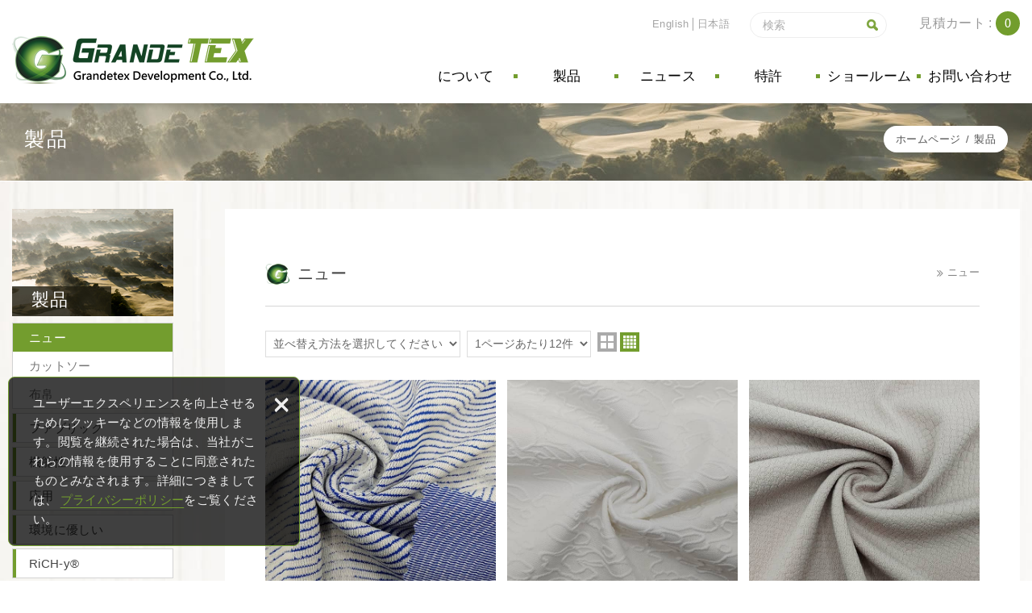

--- FILE ---
content_type: text/html; charset=UTF-8
request_url: https://jp.grandetex.com.tw/products/54/1
body_size: 8411
content:
<!DOCTYPE html>
	<html lang="ja" class="no-js">
<head>
<meta charset="UTF-8" />
				<link rel="alternate" hreflang="ja" href="https://jp.grandetex.com.tw/products/54/1" />
				<meta name="copyright" content="Grandetex Development Co., Ltd." />
		<title>ニュー - 製品(ページ1一覧) - Grandetex Development Co., Ltd.</title>
	<meta name="description" content="ニュー - 製品 - Grandetex Development Co., Ltd." />
	<meta name="keywords" content="grandetex,fabric,functional,textile,outdoor,workwear,uniform,yoga,activewear,casualwear,sports,softshell,hardshell,ultralight,rich-y,woven,knitting,ECO" />
<link rel="canonical" href="https://jp.grandetex.com.tw/products/54/1" />
<meta property="og:url" content="https://jp.grandetex.com.tw/products/54/1" />
<meta property="og:type" content="website" />
<meta property="og:site_name" content="Grandetex Development Co., Ltd." />
	<meta property="og:title" content="ニュー" />
	<meta name="twitter:title" content="ニュー" />
	<meta property="og:image" content="https://jp.grandetex.com.tw/upload/site_info/20220509094849bmtg8.jpg" />
	<meta name="twitter:card" content="summary_large_image">
	<meta name="twitter:image" content="https://jp.grandetex.com.tw/upload/site_info/20220509094849bmtg8.jpg" />
<meta http-equiv="X-UA-Compatible" content="IE=edge">
<meta name="viewport" content="width=device-width, initial-scale=1">
<meta name="theme-color" content="#f6f6f6"/>
<link rel="shortcut icon" href="https://jp.grandetex.com.tw/images/layout04/common/app_icon/favicon.ico" type="image/x-icon" />
<link rel="apple-touch-icon" sizes="57x57" href="https://jp.grandetex.com.tw/images/layout04/common/app_icon/apple-touch-icon-57x57.png">
<link rel="apple-touch-icon" sizes="60x60" href="https://jp.grandetex.com.tw/images/layout04/common/app_icon/apple-touch-icon-60x60.png">
<link rel="apple-touch-icon" sizes="72x72" href="https://jp.grandetex.com.tw/images/layout04/common/app_icon/apple-touch-icon-72x72.png">
<link rel="apple-touch-icon" sizes="76x76" href="https://jp.grandetex.com.tw/images/layout04/common/app_icon/apple-touch-icon-76x76.png">
<link rel="apple-touch-icon" sizes="114x114" href="https://jp.grandetex.com.tw/images/layout04/common/app_icon/apple-touch-icon-114x114.png">
<link rel="apple-touch-icon" sizes="120x120" href="https://jp.grandetex.com.tw/images/layout04/common/app_icon/apple-touch-icon-120x120.png">
<link rel="apple-touch-icon" sizes="144x144" href="https://jp.grandetex.com.tw/images/layout04/common/app_icon/apple-touch-icon-144x144.png">
<link rel="apple-touch-icon" sizes="152x152" href="https://jp.grandetex.com.tw/images/layout04/common/app_icon/apple-touch-icon-152x152.png">
<link rel="apple-touch-icon" sizes="180x180" href="https://jp.grandetex.com.tw/images/layout04/common/app_icon/apple-touch-icon-180x180.png">
<link rel="icon" type="image/png" href="https://jp.grandetex.com.tw/images/layout04/common/app_icon/favicon-16x16.png" sizes="16x16">
<link rel="icon" type="image/png" href="https://jp.grandetex.com.tw/images/layout04/common/app_icon/favicon-32x32.png" sizes="32x32">
<link rel="icon" type="image/png" href="https://jp.grandetex.com.tw/images/layout04/common/app_icon/favicon-96x96.png" sizes="96x96">
<link rel="icon" type="image/png" href="https://jp.grandetex.com.tw/images/layout04/common/app_icon/android-chrome-192x192.png" sizes="192x192">
<meta name="msapplication-square70x70logo" content="https://jp.grandetex.com.tw/images/layout04/common/app_icon/smalltile.png" />
<meta name="msapplication-square150x150logo" content="https://jp.grandetex.com.tw/images/layout04/common/app_icon/mediumtile.png" />
<meta name="msapplication-wide310x150logo" content="https://jp.grandetex.com.tw/images/layout04/common/app_icon/widetile.png" />
<meta name="msapplication-square310x310logo" content="https://jp.grandetex.com.tw/images/layout04/common/app_icon/largetile.png" />
<link rel="stylesheet" type="text/css" href="https://contentbuilder2.newscanpgshared.com/assets/minimalist-basic/content.css">
<link rel="stylesheet" type="text/css" href="https://contentbuilder2.newscanpgshared.com/assets/ionicons/css/ionicons.min.css">
<link rel="stylesheet" type="text/css" href="https://design2.newscanpgshared.com/css/normalize.css">
<link rel="stylesheet" type="text/css" href="https://design2.newscanpgshared.com/css/common/share-icon-font/style.css">
<link rel="stylesheet" type="text/css" href="https://design2.newscanpgshared.com/font/icon-font/style.css">
<link rel="stylesheet" type="text/css" href="https://jp.grandetex.com.tw/css/common/layout04/icon-font/style.css">
<link rel="stylesheet" type="text/css" href="https://design2.newscanpgshared.com/css/basic.css">
<link rel="stylesheet" type="text/css" href="https://design2.newscanpgshared.com/css/editor.css">
	<link rel="stylesheet" type="text/css" href="https://jp.grandetex.com.tw/css/common/layout04/_editor_style.css">
	<link rel="stylesheet" type="text/css" href="https://jp.grandetex.com.tw/css/jp/layout04/_editor_style.css">
<link rel="stylesheet" type="text/css" href="https://design2.newscanpgshared.com/dmo/css/common/style.css">
	<link rel="stylesheet" type="text/css" href="https://jp.grandetex.com.tw/css/common/layout04/style.css">
	<link rel="stylesheet" type="text/css" href="https://jp.grandetex.com.tw/css/jp/layout04/style.css">
<script src="https://design2.newscanpgshared.com/js/jquery.min.js"></script>
<script defer src="https://design2.newscanpgshared.com/js/modernizr.js"></script>
	<meta name="google-site-verification" content="T6Jjh5-IjTLMMBhOSnR4ycF_ex3Z4yYB3VERLvu5zoA" />
<script type="text/javascript">
	var csrf_value = 'a4e757aec7a7ae00858076cbed943a35';
</script>	<link rel="stylesheet" href="https://design2.newscanpgshared.com/css/common/products.css">
			<link rel="stylesheet" type="text/css" href="https://jp.grandetex.com.tw/css/common/layout04/products.css">
				<link rel="stylesheet" type="text/css" href="https://jp.grandetex.com.tw/css/jp/layout04/products.css">
		</head>
<body itemscope="itemscope" itemtype="https://schema.org/WebPage">
		<div class="wrapper">
		<header id='header' class="site-header" itemscope="itemscope" itemtype="https://schema.org/WPHeader">
			    <div class="header-sheet">
        <div class="container">
            <div class="content-text">ユーザーエクスペリエンスを向上させるためにクッキーなどの情報を使用します。閲覧を継続された場合は、当社がこれらの情報を使用することに同意されたものとみなされます。詳細につきましては、<a target="_blank" rel="nofollow noopener noreferrer" href="https://jp.grandetex.com.tw/html/privacy">プライバシーポリシー</a>をご覧ください。</a></div>
            <button type="button" class="close-ontop">×</button>
        </div>
    </div>
    <div class="container">
    <div class="site-title">
        <a href="https://jp.grandetex.com.tw/" class="logo ibtn" itemprop="url"><span itemprop="headline">Grandetex Development Co., Ltd.</span></a>
    </div>
    <div class="top-nav">
        	<div class="search-box">
		<label for="PdSearch">
			<span class="none">検索:</span>
			<form action="https://jp.grandetex.com.tw/products_search" method="post" name="searchform" id="searchform">
									<input type="hidden" name="csrf_test_name" value="a4e757aec7a7ae00858076cbed943a35">
								<input type="text" name="PdSearch" id="PdSearch" class="form-control" placeholder="検索" aria-placeholder="検索" value="">
				<input type="submit" value="検索" class="ibtn search" title="製品検索" alt="製品検索">
			</form>
		</label>
	</div>
        	<div class="language">
		<a href="#" class="btn">Language<i></i></a>
		<ul class="list-v">
							<li><a href="https://www.grandetex.com.tw">English</a></li>
							<li><a href="https://jp.grandetex.com.tw">日本語</a></li>
					</ul>
	</div>
    </div>
    <nav class="site-nav" role="navigation" itemscope itemtype="https://schema.org/SiteNavigationElement">
        <ul class="menu list-h dropdown-menu">
	<li itemprop="name" class="hover-on "><a itemprop="url" href="https://jp.grandetex.com.tw/about/13">について</a><ul><li itemprop="name" ><a itemprop="url" href="https://jp.grandetex.com.tw/about/13">会社概要</a></li><li itemprop="name" ><a itemprop="url" href="https://jp.grandetex.com.tw/about/15">認証</a></li><li itemprop="name" ><a itemprop="url" href="https://jp.grandetex.com.tw/about/16">テキスタイル</a></li><li itemprop="name" ><a itemprop="url" href="https://jp.grandetex.com.tw/about/14">ラボ</a></li><li itemprop="name" ><a itemprop="url" href="https://jp.grandetex.com.tw/about/17">経営理念</a></li></ul></li><li itemprop="name" class="hover-on "><a itemprop="url" href="https://jp.grandetex.com.tw/products/all/1">製品</a><ul><li class="hover-on active2" ><a href="https://jp.grandetex.com.tw/products/54/1">ニュー</a><ul><li class="hover-on " ><a href="https://jp.grandetex.com.tw/products/78/1">カットソー</a></li><li class="hover-on " ><a href="https://jp.grandetex.com.tw/products/79/1">布帛</a></li></ul></li><li class="hover-on " ><a href="https://jp.grandetex.com.tw/products/50/1">ファブリック</a><ul><li class="hover-on " ><a href="https://jp.grandetex.com.tw/products/42/1">カットソー</a></li><li class="hover-on " ><a href="https://jp.grandetex.com.tw/products/41/1">布帛</a></li></ul></li><li class="hover-on " ><a href="https://jp.grandetex.com.tw/products/45/1">機能性</a><ul><li class="hover-on " ><a href="https://jp.grandetex.com.tw/products/81/1">難燃</a></li><li class="hover-on " ><a href="https://jp.grandetex.com.tw/products/43/1">超軽量</a></li><li class="hover-on " ><a href="https://jp.grandetex.com.tw/products/46/1">三層_裏フリース</a></li><li class="hover-on " ><a href="https://jp.grandetex.com.tw/products/49/1">三層_裏トリコット</a></li></ul></li><li class="hover-on " ><a href="https://jp.grandetex.com.tw/products/39/1">応用</a><ul><li class="hover-on " ><a href="https://jp.grandetex.com.tw/products/47/1">スポーツウエア</a></li><li class="hover-on " ><a href="https://jp.grandetex.com.tw/products/44/1">ユニフォーム</a></li><li class="hover-on " ><a href="https://jp.grandetex.com.tw/products/40/1">ワークウエア</a></li><li class="hover-on " ><a href="https://jp.grandetex.com.tw/products/48/1">カジュアルウエア</a></li></ul></li><li class="hover-on " ><a href="https://jp.grandetex.com.tw/products/52/1">環境に優しい</a><ul><li class="hover-on " ><a href="https://jp.grandetex.com.tw/products/56/1">リサイクル</a></li><li class="hover-on " ><a href="https://jp.grandetex.com.tw/products/55/1">先染</a></li><li class="hover-on " ><a href="https://jp.grandetex.com.tw/products/53/1">原着</a></li></ul></li><li class="hover-on " ><a href="https://jp.grandetex.com.tw/products/38/1">RiCH-y®</a></li><li class="hover-on " ><a href="https://jp.grandetex.com.tw/products/51/1">SECAO®</a></li></ul></li><li itemprop="name" class="hover-on "><a itemprop="url" href="https://jp.grandetex.com.tw/news/all/1">ニュース</a><ul><li class="hover-on " ><a href="https://jp.grandetex.com.tw/news/3/1">展示会の情報</a></li><li class="hover-on " ><a href="https://jp.grandetex.com.tw/news/4/1">イベント</a></li></ul></li><li itemprop="name" class="hover-on "><a itemprop="url" href="https://jp.grandetex.com.tw/service/SECAO">特許</a><ul><li itemprop="name" ><a itemprop="url" href="https://jp.grandetex.com.tw/service/SECAO">SECAO®</a></li><li itemprop="name" ><a itemprop="url" href="https://jp.grandetex.com.tw/service/4">RiCH-y</a></li></ul></li><li itemprop="name" class="hover-on "><a itemprop="url" href="https://jp.grandetex.com.tw/autopage/5/4">ショールーム</a><ul><li itemprop="name" class=""><a itemprop="url" href="https://jp.grandetex.com.tw/autopage/5/4">Eカタログ</a></li><li itemprop="name" class=""><a itemprop="url" href="https://jp.grandetex.com.tw/autopage/5/3">コレクション</a></li></ul></li><li itemprop="name" class="hover-on "><a itemprop="url" href="https://jp.grandetex.com.tw/contact/32">お問い合わせ</a></li></ul>                    <ul class="func-menu list-inline">
                                <li id="gocart" class="gocart hover-on">
                    <span class="toggleBtn aaa">
                        見積カート : <span class="num">0</span>
                    </span>
                    <a href="https://jp.grandetex.com.tw/inquiry" class="cover">見積カート</a>
                    <div class="cart-box">
                        <ul class="cart-list">
                                                    </ul>
                        <a href="https://jp.grandetex.com.tw/inquiry" class="btn">見積を取る</a>
                    </div>
                </li>
                            </ul>
            </nav>
</div>
    <script>
        // 隱私權保護政策
        $(document).ready(function () {
            $(".close-ontop").click(function () {
                $('body').addClass('header-active');
                $(".header-sheet").slideUp(500);
            });
        });
    </script>
    		</header>
					<div class="banner">
			<div class="container">
				<div class="item">
					<img itemprop="image" class="lazyload" src="https://jp.grandetex.com.tw/upload/site_info/t_20220509094849bmtg8.jpg" data-src="https://jp.grandetex.com.tw/upload/site_info/20220509094849bmtg8.jpg" alt="" >
				</div>
			</div>
		</div>
			<header class="main-top">
			<div class="container">
				<h2 class="main-title" itemprop="headline">製品</h2>
				<ol class="breadcrumb list-inline" itemscope itemtype="https://schema.org/BreadcrumbList">
					<li itemprop="itemListElement" itemscope itemtype="https://schema.org/ListItem">
						<a itemprop="item" href="https://jp.grandetex.com.tw/">
						<span itemprop="name">ホームページ</span></a>
						<meta itemprop="position" content="1" />
					</li>
											<li itemprop="itemListElement" itemscope itemtype="https://schema.org/ListItem">
							<a itemprop="item" href="https://jp.grandetex.com.tw/products/all/1">
								<span itemprop="name">製品</span></a>
							<meta itemprop="position" content="2" />
						</li>
									</ol>
			</div>
		</header>
		<main class="site-main has-side">
			<div class="main-content">
				<div class="container">
											<aside class="side">
							<div class="title">
	<div class="side_logo">DOMINO<span>Interior Design</span></div>
	製品</div>
<ul class="side-nav list-v">
	<li class="hover-on active2" ><a href="https://jp.grandetex.com.tw/products/54/1">ニュー</a><ul><li class="hover-on " ><a href="https://jp.grandetex.com.tw/products/78/1">カットソー</a></li><li class="hover-on " ><a href="https://jp.grandetex.com.tw/products/79/1">布帛</a></li></ul></li><li class="hover-on " ><a href="https://jp.grandetex.com.tw/products/50/1">ファブリック</a><ul><li class="hover-on " ><a href="https://jp.grandetex.com.tw/products/42/1">カットソー</a></li><li class="hover-on " ><a href="https://jp.grandetex.com.tw/products/41/1">布帛</a></li></ul></li><li class="hover-on " ><a href="https://jp.grandetex.com.tw/products/45/1">機能性</a><ul><li class="hover-on " ><a href="https://jp.grandetex.com.tw/products/81/1">難燃</a></li><li class="hover-on " ><a href="https://jp.grandetex.com.tw/products/43/1">超軽量</a></li><li class="hover-on " ><a href="https://jp.grandetex.com.tw/products/46/1">三層_裏フリース</a></li><li class="hover-on " ><a href="https://jp.grandetex.com.tw/products/49/1">三層_裏トリコット</a></li></ul></li><li class="hover-on " ><a href="https://jp.grandetex.com.tw/products/39/1">応用</a><ul><li class="hover-on " ><a href="https://jp.grandetex.com.tw/products/47/1">スポーツウエア</a></li><li class="hover-on " ><a href="https://jp.grandetex.com.tw/products/44/1">ユニフォーム</a></li><li class="hover-on " ><a href="https://jp.grandetex.com.tw/products/40/1">ワークウエア</a></li><li class="hover-on " ><a href="https://jp.grandetex.com.tw/products/48/1">カジュアルウエア</a></li></ul></li><li class="hover-on " ><a href="https://jp.grandetex.com.tw/products/52/1">環境に優しい</a><ul><li class="hover-on " ><a href="https://jp.grandetex.com.tw/products/56/1">リサイクル</a></li><li class="hover-on " ><a href="https://jp.grandetex.com.tw/products/55/1">先染</a></li><li class="hover-on " ><a href="https://jp.grandetex.com.tw/products/53/1">原着</a></li></ul></li><li class="hover-on " ><a href="https://jp.grandetex.com.tw/products/38/1">RiCH-y®</a></li><li class="hover-on " ><a href="https://jp.grandetex.com.tw/products/51/1">SECAO®</a></li></ul>						</aside>
										<div class="content">
						<header class="content-top clearfix">
							<h1 class="content-title">ニュー</h1>	   
							<ol  class="breadcrumb list-inline products-breadcrumb" itemscope itemtype="https://schema.org/BreadcrumbList">
																		<li itemprop="itemListElement" itemscope
											itemtype="https://schema.org/ListItem">
											<a itemprop="item" href="https://jp.grandetex.com.tw/products/54/1"><span itemprop="name">ニュー</span></a>
											<meta itemprop="position" content="3" />
										</li>
																	</ol>
						</header>
												<div class="sort_box">
															<ul class="menu list-h content-nav-menu">
									<li>
										<a href="#" class="btn">カテゴリーを選択してください<i class="ic-caret-down"></i></a>
										<ul>
											<li class="hover-on active2" ><a href="https://jp.grandetex.com.tw/products/54/1">ニュー</a><ul><li class="hover-on " ><a href="https://jp.grandetex.com.tw/products/78/1">カットソー</a></li><li class="hover-on " ><a href="https://jp.grandetex.com.tw/products/79/1">布帛</a></li></ul></li><li class="hover-on " ><a href="https://jp.grandetex.com.tw/products/50/1">ファブリック</a><ul><li class="hover-on " ><a href="https://jp.grandetex.com.tw/products/42/1">カットソー</a></li><li class="hover-on " ><a href="https://jp.grandetex.com.tw/products/41/1">布帛</a></li></ul></li><li class="hover-on " ><a href="https://jp.grandetex.com.tw/products/45/1">機能性</a><ul><li class="hover-on " ><a href="https://jp.grandetex.com.tw/products/81/1">難燃</a></li><li class="hover-on " ><a href="https://jp.grandetex.com.tw/products/43/1">超軽量</a></li><li class="hover-on " ><a href="https://jp.grandetex.com.tw/products/46/1">三層_裏フリース</a></li><li class="hover-on " ><a href="https://jp.grandetex.com.tw/products/49/1">三層_裏トリコット</a></li></ul></li><li class="hover-on " ><a href="https://jp.grandetex.com.tw/products/39/1">応用</a><ul><li class="hover-on " ><a href="https://jp.grandetex.com.tw/products/47/1">スポーツウエア</a></li><li class="hover-on " ><a href="https://jp.grandetex.com.tw/products/44/1">ユニフォーム</a></li><li class="hover-on " ><a href="https://jp.grandetex.com.tw/products/40/1">ワークウエア</a></li><li class="hover-on " ><a href="https://jp.grandetex.com.tw/products/48/1">カジュアルウエア</a></li></ul></li><li class="hover-on " ><a href="https://jp.grandetex.com.tw/products/52/1">環境に優しい</a><ul><li class="hover-on " ><a href="https://jp.grandetex.com.tw/products/56/1">リサイクル</a></li><li class="hover-on " ><a href="https://jp.grandetex.com.tw/products/55/1">先染</a></li><li class="hover-on " ><a href="https://jp.grandetex.com.tw/products/53/1">原着</a></li></ul></li><li class="hover-on " ><a href="https://jp.grandetex.com.tw/products/38/1">RiCH-y®</a></li><li class="hover-on " ><a href="https://jp.grandetex.com.tw/products/51/1">SECAO®</a></li>										</ul>
									</li>
								</ul>
																						<form id="sortform" action="https://jp.grandetex.com.tw/products/54/1" method="get">
									<input type="hidden" name="pg" value="1">
									<div class="form-group">
										<div class="control-box">
										    <label for="sorttype">並べ替え方法を選択してください</label>
											<select name="sorttype" id="sorttype" class="form-control" onchange="document.getElementById('sortform').submit();">
												<option value="" selected>並べ替え方法を選択してください</option>
												<option value="1" >追加時間 新しい→古い</option>
												<option value="2" >追加時間 古い→新しい</option>
											</select>
										</div>
									</div>
									<div class="form-group">
										<div class="control-box">
										    <label for="sortnum">1ページあたり12件</label>
											<select name="sortnum" id="sortnum" class="form-control" onchange="document.getElementById('sortform').submit();">
												<option value="" selected>1ページあたり12件</option>
												<option value="1" >1ページあたり16件</option>
												<option value="2" >1ページあたり20件</option>
												<option value="3" >1ページあたり24件</option>
											</select>
										</div>
									</div>
								</form>
								<div class="sort_icon">
									<a href="#item_one" class="ibtn one" title="1欄">one</a>
									<a href="#item_two" class="ibtn two" title="2欄">two</a>
									<a href="#item" class="ibtn four active" title="4欄">four</a>
								</div>
													</div>
													<ul class="products-list list-h column4 type2" itemscope="itemscope" itemtype="https://schema.org/ItemList">
																		<li class="item">
											<div class="box " itemprop="itemListElement" itemscope itemtype="https://schema.org/ListItem">
												<meta itemprop="position" content="1" />
												<div class="mask">
												<span class="more">Read More</span>
																																																			<figure class="pic">
														<img class="lazyload" src="https://jp.grandetex.com.tw/upload/products/t_202207121620222dqks.jpg" data-src="https://jp.grandetex.com.tw/upload/products/202207121620222dqks.jpg" height="410"  itemprop="image" alt="GKD674_20220601 _16_.jpg" title="GKD674_20220601 _16_.jpg"   />													</figure>
												</div>
												<div class="txt">
												<h3 class="name" itemprop="name">GKD674</h3>
												<div class="description" itemprop="description">92% Polyester (T/CD) + 8% Spandex Jacquard</div>
												</div>
												<a itemprop="url" class="cover" href="https://jp.grandetex.com.tw/products_detail/463" alt="GKD674" title="GKD674">GKD674</a>
											</div>
										</li>
																				<li class="item">
											<div class="box " itemprop="itemListElement" itemscope itemtype="https://schema.org/ListItem">
												<meta itemprop="position" content="2" />
												<div class="mask">
												<span class="more">Read More</span>
																																																			<figure class="pic">
														<img class="lazyload" src="https://jp.grandetex.com.tw/upload/products/t_20220617102239djhbm.jpg" data-src="https://jp.grandetex.com.tw/upload/products/20220617102239djhbm.jpg" height="410"  itemprop="image" alt="GKD688_20220601 _33_.jpg" title="GKD688_20220601 _33_.jpg"   />													</figure>
												</div>
												<div class="txt">
												<h3 class="name" itemprop="name">GKD688</h3>
												<div class="description" itemprop="description">93% Polyester + 7% Spandex Jacquard</div>
												</div>
												<a itemprop="url" class="cover" href="https://jp.grandetex.com.tw/products_detail/349" alt="GKD688" title="GKD688">GKD688</a>
											</div>
										</li>
																				<li class="item">
											<div class="box " itemprop="itemListElement" itemscope itemtype="https://schema.org/ListItem">
												<meta itemprop="position" content="3" />
												<div class="mask">
												<span class="more">Read More</span>
																																																			<figure class="pic">
														<img class="lazyload" src="https://jp.grandetex.com.tw/upload/products/t_202206171020503duh7.jpg" data-src="https://jp.grandetex.com.tw/upload/products/202206171020503duh7.jpg" height="410"  itemprop="image" alt="GKD687_202206012 _9_.jpg" title="GKD687_202206012 _9_.jpg"   />													</figure>
												</div>
												<div class="txt">
												<h3 class="name" itemprop="name">GKD687</h3>
												<div class="description" itemprop="description">100% Polyester Jacquard</div>
												</div>
												<a itemprop="url" class="cover" href="https://jp.grandetex.com.tw/products_detail/348" alt="GKD687" title="GKD687">GKD687</a>
											</div>
										</li>
																				<li class="item">
											<div class="box " itemprop="itemListElement" itemscope itemtype="https://schema.org/ListItem">
												<meta itemprop="position" content="4" />
												<div class="mask">
												<span class="more">Read More</span>
																																																			<figure class="pic">
														<img class="lazyload" src="https://jp.grandetex.com.tw/upload/products/t_20220617101913hvlhb.jpg" data-src="https://jp.grandetex.com.tw/upload/products/20220617101913hvlhb.jpg" height="410"  itemprop="image" alt="GKD686_20220601 _14_.jpg" title="GKD686_20220601 _14_.jpg"   />													</figure>
												</div>
												<div class="txt">
												<h3 class="name" itemprop="name">GKD686</h3>
												<div class="description" itemprop="description">82% Polyester(CD/T) + 18% Spandex Jacquard</div>
												</div>
												<a itemprop="url" class="cover" href="https://jp.grandetex.com.tw/products_detail/347" alt="GKD686" title="GKD686">GKD686</a>
											</div>
										</li>
																				<li class="item">
											<div class="box " itemprop="itemListElement" itemscope itemtype="https://schema.org/ListItem">
												<meta itemprop="position" content="5" />
												<div class="mask">
												<span class="more">Read More</span>
																																																			<figure class="pic">
														<img class="lazyload" src="https://jp.grandetex.com.tw/upload/products/t_20220617101205gta3o.jpg" data-src="https://jp.grandetex.com.tw/upload/products/20220617101205gta3o.jpg" height="410"  itemprop="image" alt="GKD684_20220601 _27_.jpg" title="GKD684_20220601 _27_.jpg"   />													</figure>
												</div>
												<div class="txt">
												<h3 class="name" itemprop="name">GKD684</h3>
												<div class="description" itemprop="description">95% Polyester + 5% Spandex Jacquard</div>
												</div>
												<a itemprop="url" class="cover" href="https://jp.grandetex.com.tw/products_detail/346" alt="GKD684" title="GKD684">GKD684</a>
											</div>
										</li>
																				<li class="item">
											<div class="box " itemprop="itemListElement" itemscope itemtype="https://schema.org/ListItem">
												<meta itemprop="position" content="6" />
												<div class="mask">
												<span class="more">Read More</span>
																																																			<figure class="pic">
														<img class="lazyload" src="https://jp.grandetex.com.tw/upload/products/t_20220617101014jl4j9.jpg" data-src="https://jp.grandetex.com.tw/upload/products/20220617101014jl4j9.jpg" height="410"  itemprop="image" alt="GKD683_20220601 _6_.jpg" title="GKD683_20220601 _6_.jpg"   />													</figure>
												</div>
												<div class="txt">
												<h3 class="name" itemprop="name">GKD683</h3>
												<div class="description" itemprop="description">100% Polyester Jacquard</div>
												</div>
												<a itemprop="url" class="cover" href="https://jp.grandetex.com.tw/products_detail/345" alt="GKD683" title="GKD683">GKD683</a>
											</div>
										</li>
																				<li class="item">
											<div class="box " itemprop="itemListElement" itemscope itemtype="https://schema.org/ListItem">
												<meta itemprop="position" content="7" />
												<div class="mask">
												<span class="more">Read More</span>
																																																			<figure class="pic">
														<img class="lazyload" src="https://jp.grandetex.com.tw/upload/products/t_20220617100523qgnx9.jpg" data-src="https://jp.grandetex.com.tw/upload/products/20220617100523qgnx9.jpg" height="410"  itemprop="image" alt="GKD682_20220601 _19_.jpg" title="GKD682_20220601 _19_.jpg"   />													</figure>
												</div>
												<div class="txt">
												<h3 class="name" itemprop="name">GKD682</h3>
												<div class="description" itemprop="description">91% Polyester + 9% Spandex Jacquard</div>
												</div>
												<a itemprop="url" class="cover" href="https://jp.grandetex.com.tw/products_detail/344" alt="GKD682" title="GKD682">GKD682</a>
											</div>
										</li>
																				<li class="item">
											<div class="box " itemprop="itemListElement" itemscope itemtype="https://schema.org/ListItem">
												<meta itemprop="position" content="8" />
												<div class="mask">
												<span class="more">Read More</span>
																																																			<figure class="pic">
														<img class="lazyload" src="https://jp.grandetex.com.tw/upload/products/t_20220617100309uesrb.jpg" data-src="https://jp.grandetex.com.tw/upload/products/20220617100309uesrb.jpg" height="410"  itemprop="image" alt="GKD680_20220601 _9_.jpg" title="GKD680_20220601 _9_.jpg"   />													</figure>
												</div>
												<div class="txt">
												<h3 class="name" itemprop="name">GKD680</h3>
												<div class="description" itemprop="description">88% Polyester (T/CD) + 12% Spandex Jacquard</div>
												</div>
												<a itemprop="url" class="cover" href="https://jp.grandetex.com.tw/products_detail/343" alt="GKD680" title="GKD680">GKD680</a>
											</div>
										</li>
																				<li class="item">
											<div class="box " itemprop="itemListElement" itemscope itemtype="https://schema.org/ListItem">
												<meta itemprop="position" content="9" />
												<div class="mask">
												<span class="more">Read More</span>
																																																			<figure class="pic">
														<img class="lazyload" src="https://jp.grandetex.com.tw/upload/products/t_202206170944231ggsy.jpg" data-src="https://jp.grandetex.com.tw/upload/products/202206170944231ggsy.jpg" height="410"  itemprop="image" alt="GKD678_20220601 _11_.jpg" title="GKD678_20220601 _11_.jpg"   />													</figure>
												</div>
												<div class="txt">
												<h3 class="name" itemprop="name">GKD678</h3>
												<div class="description" itemprop="description">75% Polyester (T/CD) + 25% Spandex Jacquard</div>
												</div>
												<a itemprop="url" class="cover" href="https://jp.grandetex.com.tw/products_detail/342" alt="GKD678" title="GKD678">GKD678</a>
											</div>
										</li>
																				<li class="item">
											<div class="box " itemprop="itemListElement" itemscope itemtype="https://schema.org/ListItem">
												<meta itemprop="position" content="10" />
												<div class="mask">
												<span class="more">Read More</span>
																																																			<figure class="pic">
														<img class="lazyload" src="https://jp.grandetex.com.tw/upload/products/t_202206170942017lbzb.jpg" data-src="https://jp.grandetex.com.tw/upload/products/202206170942017lbzb.jpg" height="410"  itemprop="image" alt="GKD677_20220601 _11_.jpg" title="GKD677_20220601 _11_.jpg"   />													</figure>
												</div>
												<div class="txt">
												<h3 class="name" itemprop="name">GKD677</h3>
												<div class="description" itemprop="description">82% Polyester + 18% Spandex Jacquard</div>
												</div>
												<a itemprop="url" class="cover" href="https://jp.grandetex.com.tw/products_detail/341" alt="GKD677" title="GKD677">GKD677</a>
											</div>
										</li>
																				<li class="item">
											<div class="box " itemprop="itemListElement" itemscope itemtype="https://schema.org/ListItem">
												<meta itemprop="position" content="11" />
												<div class="mask">
												<span class="more">Read More</span>
																																																			<figure class="pic">
														<img class="lazyload" src="https://jp.grandetex.com.tw/upload/products/t_20220617091558xykk7.jpg" data-src="https://jp.grandetex.com.tw/upload/products/20220617091558xykk7.jpg" height="410"  itemprop="image" alt="GKD676_20220601 _13_.jpg" title="GKD676_20220601 _13_.jpg"   />													</figure>
												</div>
												<div class="txt">
												<h3 class="name" itemprop="name">GKD676</h3>
												<div class="description" itemprop="description">87% Polyester + 13% Spandex Jacquard</div>
												</div>
												<a itemprop="url" class="cover" href="https://jp.grandetex.com.tw/products_detail/340" alt="GKD676" title="GKD676">GKD676</a>
											</div>
										</li>
																				<li class="item">
											<div class="box " itemprop="itemListElement" itemscope itemtype="https://schema.org/ListItem">
												<meta itemprop="position" content="12" />
												<div class="mask">
												<span class="more">Read More</span>
																																																			<figure class="pic">
														<img class="lazyload" src="https://jp.grandetex.com.tw/upload/products/t_202206170912369njy2.jpg" data-src="https://jp.grandetex.com.tw/upload/products/202206170912369njy2.jpg" height="410"  itemprop="image" alt="GPD376_20220607 _8_.jpg" title="GPD376_20220607 _8_.jpg"   />													</figure>
												</div>
												<div class="txt">
												<h3 class="name" itemprop="name">GPG376</h3>
												<div class="description" itemprop="description">100% Polyester Plain 200x96/75Dx75D</div>
												</div>
												<a itemprop="url" class="cover" href="https://jp.grandetex.com.tw/products_detail/339" alt="GPG376" title="GPG376">GPG376</a>
											</div>
										</li>
																	</ul>
														<div class="btn-box">
															</div>
											</div>
				</div>
			</div>
		</main>
		<footer class="site-footer" role="contentinfo" itemscope="itemscope" itemtype="https://schema.org/WPFooter">
			<div class="footer_top">
	<div class="container">
		<div class="floating top-hide">
	<a href="#" class="ibtn gotop" title="gotop" alt="gotop">gotop</a>
</div>
		<div class="site-info col">
			<div class="tit">CONTACTS</div>
			<ul class="list-v">
								<ul class="list-v" style="list-style: none;">
	<li><i class="ic_phone"></i><span class="tel"><a href="tel:+886226902068">+886-2-26902068</a></span></li>
	<li><i class="ic_mail"></i><span><a href="mailto:service@grandetex.com.tw">service@grandetex.com.tw</a></span></li>
	<li><i class="ic_fax"></i><span>+886-2-26902386</span></li>
	<li><i class="ic_add"></i><span class="ad_box">2F.-1/10F., No. 239, Sec. 1, Datong Rd., Xizhi Dist., New Taipei City 221006 , Taiwan</span></li>
</ul>
							</ul>
		</div>
		<div class="site-map col clearfix">
			<div class="tit">NAVIGATION</div>
			<ul class="list-v"><li><a href="https://jp.grandetex.com.tw/about/13">について</a></li><li><a href="https://jp.grandetex.com.tw/products/all/1">製品</a></li><li><a href="https://jp.grandetex.com.tw/news/all/1">ニュース</a></li><li><a href="https://jp.grandetex.com.tw/service/SECAO">特許</a></li></ul><ul class="list-v"><li><a href="https://jp.grandetex.com.tw/autopage/5/4">ショールーム</a></li><li><a href="https://jp.grandetex.com.tw/contact/32">お問い合わせ</a></li><li><a href="https://jp.grandetex.com.tw/download/all/1">ダウンロード</a></li><li><a href="https://jp.grandetex.com.tw/inquiry">見積カート</a></li></ul><ul class="list-v"><li><a href="https://jp.grandetex.com.tw/html/3">ご利用条件</a></li><li><a href="https://jp.grandetex.com.tw/html/4">個人情報保護パリシー</a></li></ul>		</div>
		<div class="fllow col clearfix">
							<div class="qr-inner">
					<img class="lazyload" src="https://jp.grandetex.com.tw/upload/site_info/t_20220509094849st8cs.jpg" data-src="https://jp.grandetex.com.tw/upload/site_info/20220509094849st8cs.jpg" height="109"  itemprop="image" alt="QR.jpg" title="QR.jpg"   />				</div>
										<a class="ibtn fb" target="_blank" rel="nofollow noopener noreferrer" href="https://www.facebook.com/GrandeTex-820233964667154/" title="Facebookページ">Facebookページ</a>
						<ul class="share list-inline">
						<li><a class="btn cm-phone" href="tel:+886226902068" rel="nofollow noopener noreferrer" alt="電話" title="電話"><i class="community-common-phone"></i>+886226902068</a></li>
						<li><a class="btn cm-mail" href="mailto:service@grandetex.com.tw" rel="nofollow noopener noreferrer" alt="E-mail" title="E-mail"><i class="community-common-mail"></i>service@grandetex.com.tw</a></li>
						<li><a class="btn cm-youtube" href="https://www.youtube.com/channel/UCX0Xgka_lKW1TOtGbFeQhHQ"target="_blank" rel="nofollow noopener noreferrer" alt="YOUTUBE" title="YOUTUBE"><i class="community-common-youtube"></i>https://www.youtube.com/channel/UCX0Xgka_lKW1TOtGbFeQhHQ</a></li>
						<li><a class="btn cm-instagram" href="https://www.instagram.com/grandetex_tw/"target="_blank" rel="nofollow noopener noreferrer" alt="instagram" title="instagram"><i class="community-common-instagram"></i>https://www.instagram.com/grandetex_tw/</a></li>
						<li><a class="btn cm-fb" href="https://www.facebook.com/GrandeTex-820233964667154/"target="_blank" rel="nofollow noopener noreferrer" alt="Facebook" title="Facebook"><i class="community-common-facebook"></i>https://www.facebook.com/GrandeTex-820233964667154/</a></li>
		
		</ul>		</div>
	</div>
</div>
<div class="footer_bottom">
	<div class="container">
		<div class="copy_box">
			<span class="copyright" itemprop="copyrightHolder">Copyright © Grandetex Development Co., Ltd. All Rights Reserved.</span>
			<span class="author" itemprop="author">ウェブデザイン：DOMINO</span>
		</div>
	</div>
</div>		</footer>
	</div>
	<div id="mobile-fixed">
	<ul >
		<li><span class="btn toggle-mmenu toggleBtn" data-toggletag="mmenu-open"><i class="ic-m-menu"></i></span></li>
					<li><a href="#mobile-search" class="toggleBtn" title="製品検索" alt="製品検索"><i class="ic-m-search"></i>製品検索</a></li>
								<li><a class="m-contact" href="https://jp.grandetex.com.tw/contact/32" title="お問い合わせ" alt="お問い合わせ"><i class="ic-m-contact"></i>お問い合わせ</a></li>
														<li><a href="https://jp.grandetex.com.tw/inquiry" title="見積カート" alt="見積カート"><i class="ic-m-cart"></i><span class="qty animated bounceInDown bbb">0</span></a></li>
						<li><a class="m-go-home" href="https://jp.grandetex.com.tw/" title="ホームページに戻る" alt="ホームページに戻る"><i class="ic-m-home"></i>ホームページに戻る</a></li>
	</ul>
</div>
<div id="mobile-search">
		<div class="search-box">
		<label for="PdSearch">
			<span class="none">検索:</span>
			<form action="https://jp.grandetex.com.tw/products_search" method="post" name="searchform" id="searchform">
									<input type="hidden" name="csrf_test_name" value="a4e757aec7a7ae00858076cbed943a35">
								<input type="text" name="PdSearch" id="PdSearch" class="form-control" placeholder="検索" aria-placeholder="検索" value="">
				<input type="submit" value="検索" class="ibtn search" title="製品検索" alt="製品検索">
			</form>
		</label>
	</div>
</div>
<span class="btn toggle-mmenu-cover toggleBtn" data-toggletag="mmenu-open"></span>
<div id="mobile-menu">
	<div class="language-menu">
			<div class="language">
		<a href="#" class="btn">Language<i></i></a>
		<ul class="list-v">
							<li><a href="https://www.grandetex.com.tw">English</a></li>
							<li><a href="https://jp.grandetex.com.tw">日本語</a></li>
					</ul>
	</div>
		<span class="btn toggle-mmenu-close toggleBtn" data-toggletag="mmenu-open"><i class="ic-m-close"></i></span>
	</div>
	<div class="main-menu">
				<ul class="menu list-h dropdown-menu">
	<li itemprop="name" class="hover-on "><a itemprop="url" href="https://jp.grandetex.com.tw/about/13">について</a><ul><li itemprop="name" ><a itemprop="url" href="https://jp.grandetex.com.tw/about/13">会社概要</a></li><li itemprop="name" ><a itemprop="url" href="https://jp.grandetex.com.tw/about/15">認証</a></li><li itemprop="name" ><a itemprop="url" href="https://jp.grandetex.com.tw/about/16">テキスタイル</a></li><li itemprop="name" ><a itemprop="url" href="https://jp.grandetex.com.tw/about/14">ラボ</a></li><li itemprop="name" ><a itemprop="url" href="https://jp.grandetex.com.tw/about/17">経営理念</a></li></ul></li><li itemprop="name" class="hover-on "><a itemprop="url" href="https://jp.grandetex.com.tw/products/all/1">製品</a><ul><li class="hover-on active2" ><a href="https://jp.grandetex.com.tw/products/54/1">ニュー</a><ul><li class="hover-on " ><a href="https://jp.grandetex.com.tw/products/78/1">カットソー</a></li><li class="hover-on " ><a href="https://jp.grandetex.com.tw/products/79/1">布帛</a></li></ul></li><li class="hover-on " ><a href="https://jp.grandetex.com.tw/products/50/1">ファブリック</a><ul><li class="hover-on " ><a href="https://jp.grandetex.com.tw/products/42/1">カットソー</a></li><li class="hover-on " ><a href="https://jp.grandetex.com.tw/products/41/1">布帛</a></li></ul></li><li class="hover-on " ><a href="https://jp.grandetex.com.tw/products/45/1">機能性</a><ul><li class="hover-on " ><a href="https://jp.grandetex.com.tw/products/81/1">難燃</a></li><li class="hover-on " ><a href="https://jp.grandetex.com.tw/products/43/1">超軽量</a></li><li class="hover-on " ><a href="https://jp.grandetex.com.tw/products/46/1">三層_裏フリース</a></li><li class="hover-on " ><a href="https://jp.grandetex.com.tw/products/49/1">三層_裏トリコット</a></li></ul></li><li class="hover-on " ><a href="https://jp.grandetex.com.tw/products/39/1">応用</a><ul><li class="hover-on " ><a href="https://jp.grandetex.com.tw/products/47/1">スポーツウエア</a></li><li class="hover-on " ><a href="https://jp.grandetex.com.tw/products/44/1">ユニフォーム</a></li><li class="hover-on " ><a href="https://jp.grandetex.com.tw/products/40/1">ワークウエア</a></li><li class="hover-on " ><a href="https://jp.grandetex.com.tw/products/48/1">カジュアルウエア</a></li></ul></li><li class="hover-on " ><a href="https://jp.grandetex.com.tw/products/52/1">環境に優しい</a><ul><li class="hover-on " ><a href="https://jp.grandetex.com.tw/products/56/1">リサイクル</a></li><li class="hover-on " ><a href="https://jp.grandetex.com.tw/products/55/1">先染</a></li><li class="hover-on " ><a href="https://jp.grandetex.com.tw/products/53/1">原着</a></li></ul></li><li class="hover-on " ><a href="https://jp.grandetex.com.tw/products/38/1">RiCH-y®</a></li><li class="hover-on " ><a href="https://jp.grandetex.com.tw/products/51/1">SECAO®</a></li></ul></li><li itemprop="name" class="hover-on "><a itemprop="url" href="https://jp.grandetex.com.tw/news/all/1">ニュース</a><ul><li class="hover-on " ><a href="https://jp.grandetex.com.tw/news/3/1">展示会の情報</a></li><li class="hover-on " ><a href="https://jp.grandetex.com.tw/news/4/1">イベント</a></li></ul></li><li itemprop="name" class="hover-on "><a itemprop="url" href="https://jp.grandetex.com.tw/service/SECAO">特許</a><ul><li itemprop="name" ><a itemprop="url" href="https://jp.grandetex.com.tw/service/SECAO">SECAO®</a></li><li itemprop="name" ><a itemprop="url" href="https://jp.grandetex.com.tw/service/4">RiCH-y</a></li></ul></li><li itemprop="name" class="hover-on "><a itemprop="url" href="https://jp.grandetex.com.tw/autopage/5/4">ショールーム</a><ul><li itemprop="name" class=""><a itemprop="url" href="https://jp.grandetex.com.tw/autopage/5/4">Eカタログ</a></li><li itemprop="name" class=""><a itemprop="url" href="https://jp.grandetex.com.tw/autopage/5/3">コレクション</a></li></ul></li><li itemprop="name" class="hover-on "><a itemprop="url" href="https://jp.grandetex.com.tw/contact/32">お問い合わせ</a></li></ul>	</div>
	<div class="share-menu">
		<ul class="share list-inline">
						<li><a class="btn cm-phone" href="tel:+886226902068" rel="nofollow noopener noreferrer" alt="電話" title="電話"><i class="community-common-phone"></i>+886226902068</a></li>
						<li><a class="btn cm-mail" href="mailto:service@grandetex.com.tw" rel="nofollow noopener noreferrer" alt="E-mail" title="E-mail"><i class="community-common-mail"></i>service@grandetex.com.tw</a></li>
						<li><a class="btn cm-youtube" href="https://www.youtube.com/channel/UCX0Xgka_lKW1TOtGbFeQhHQ"target="_blank" rel="nofollow noopener noreferrer" alt="YOUTUBE" title="YOUTUBE"><i class="community-common-youtube"></i>https://www.youtube.com/channel/UCX0Xgka_lKW1TOtGbFeQhHQ</a></li>
						<li><a class="btn cm-instagram" href="https://www.instagram.com/grandetex_tw/"target="_blank" rel="nofollow noopener noreferrer" alt="instagram" title="instagram"><i class="community-common-instagram"></i>https://www.instagram.com/grandetex_tw/</a></li>
						<li><a class="btn cm-fb" href="https://www.facebook.com/GrandeTex-820233964667154/"target="_blank" rel="nofollow noopener noreferrer" alt="Facebook" title="Facebook"><i class="community-common-facebook"></i>https://www.facebook.com/GrandeTex-820233964667154/</a></li>
		
		</ul>	</div>
</div><script defer src="https://design2.newscanpgshared.com/js/jquery.scrollTo/jquery.scrollTo.min.js"></script>
<script defer src="https://design2.newscanpgshared.com/js/basic.js"></script>
<script defer src="https://design2.newscanpgshared.com/js/masonry.pkgd.min.js"></script>
<script async src="https://design2.newscanpgshared.com/js/lazysizes.min.js"></script>
<script defer src="https://jp.grandetex.com.tw/js/layout04/main.js"></script>
<link href="https://design2.newscanpgshared.com/js/alertify.js-0.3.11/alertify.core.css" rel="stylesheet">
<link href="https://design2.newscanpgshared.com/js/alertify.js-0.3.11/alertify.default.css" rel="stylesheet">
<script src="https://design2.newscanpgshared.com/js/alertify.js-0.3.11/alertify.min.js"></script>
<script type="text/javascript">
	function reset () {
		alertify.set({
			labels : {
				ok     : "送信",
				cancel : "キャンセル"
			},
			delay : 5000,
			buttonReverse : false,
			buttonFocus   : "ok"
		});
	}
</script>
<script type="text/javascript">
	$(document).ready(function() {
		$('#Imageid').parent('a').click(function() {
			$.ajax({
				type: "get",
				url:  'https://jp.grandetex.com.tw/ajax/Captcha',
				success: function(msg){
					$('#Imageid').parent('a').html(msg);
				}
			});
			return false;
		});
	});
	</script>
<script language="javascript" >
    function check(obj){
        var re=/https?|www|([a-z0-9+!*(),;?&=$_.-]+(:[a-z0-9+!*(),;?&=$_.-]+)?)?([a-z0-9-.]*^(?!.*@).*)\.([a-z]{2,4})(:[0-9]{2,5})?(\/([a-z0-9+$_%-]\.?)+)*\/?(\?[a-z+&\$_.-][a-z0-9;:&%=+\/$_.-]*)?(#[a-z_.-][a-z0-9+$%_.-]*)?/gmi;
        if(re.test(obj.value)){ //網址稽核不區分大小寫(不能有http、www與網址)
            // obj.value="";
            alertify.alert("URLを入力できません", function (){
            });
            return false;
        }
    }
</script>
	<script>
		var masonryUpdate = function() {
			setTimeout(function() {
				$('.masonry-list').masonry();
			}, 0);
		}
		$(function() {
			//產品排序欄位 當點擊排序按鈕執行
			$('.sort_icon a').click(function(event) {
				$('.sort_icon a').removeClass('active');
				$(this).addClass('active');
				if ($(this).hasClass('one')) {
					$('.products-list').removeClass('products_column_two').addClass('products_column_one');
				}
			if ($(this).hasClass('two')) {
				$('.products-list').removeClass('products_column_one').addClass('products_column_two');
				}
				if ($(this).hasClass('four')) {
					$('.products-list').removeClass('products_column_two').removeClass('products_column_one');
				}
							});
						$('.sort_icon a').on('click', masonryUpdate);
			//產品排序欄位 載入時判斷螢幕大小執行預設
			if(window.innerWidth < 1000) {//小螢幕
				$('.sort_icon a.two').addClass('active');
				$('.sort_icon a.four').removeClass('active');
				$('.sort_icon a.one').removeClass('active');
			}
			else{//大螢幕
				$('.sort_icon a.two').removeClass('active');
				$('.sort_icon a.four').addClass('active');
				$('.sort_icon a.one').removeClass('active');
			}
			//產品排序欄位 螢幕縮放時重新判斷螢幕大小執行預設
			var innwidth =window.innerWidth;
			$(window).resize(function() {
				if(window.innerWidth != innwidth){
					if(window.innerWidth < 1000) {//小螢幕
					$('.sort_icon a.two').addClass('active');
					$('.sort_icon a.four').removeClass('active');
					$('.sort_icon a.one').removeClass('active');
				}
				else{//大螢幕
					$('.sort_icon a.two').removeClass('active');
					$('.sort_icon a.four').addClass('active');
					$('.sort_icon a.one').removeClass('active');
				}
				$('.products-list').removeClass('products_column_two').removeClass('products_column_one');
				}
			});
			//產品排序欄位 讀取使用者選取的排序方式做排序
			$(window).load(function() {
				var listtype = location.hash.replace(/#/,'');
				if(window.innerWidth < 1000) {//小螢幕
					if(listtype == 'item_one'){
						$('.sort_icon a').removeClass('active');
						$('.sort_icon .one').addClass('active');
						$('.products-list').addClass('products_column_one').removeClass('products_column_two');
					}else{
						$('.sort_icon a').removeClass('active');
						$('.sort_icon .two').addClass('active');
						$('.products-list').addClass('products_column_two').removeClass('products_column_one');
					}
				}else{
					if(listtype == 'item_two'){
						$('.sort_icon a').removeClass('active');
						$('.sort_icon .two').addClass('active');
						$('.products-list').addClass('products_column_two').removeClass('products_column_one');
					}else{
						$('.sort_icon a').removeClass('active');
						$('.sort_icon .four').addClass('active');
						$('.products-list').removeClass('products_column_two').removeClass('products_column_one');
					}
				}
							});
			//!產品排序欄位
		});
	</script>
<script type="text/javascript">
    var showtype;
    $('.btn-box a').on('click',function(){
        showtype = location.hash;
        var href1 = $(this).attr('href').toString().split("#");
        var href = href1[0];
        $(this).attr('href',href+showtype);
    })
    function changePage() {
        showtype = location.hash;
        var page = $('#page_s :selected').val();
        location.href =  page + '' + showtype;//'?pg=' +
    }
</script>

<script type="text/javascript">

function load_cartinfo(){
	$.ajax({
		type: "get",
		url:  'https://jp.grandetex.com.tw/ajax/cartinfo',
		success: function(msg){
			$('.aaa').html(msg);
		}		
	});
}

function load_mobile_cartinfo(){
	$.ajax({
		type: "get",
		url:  'https://jp.grandetex.com.tw/ajax/mobilecartinfo',
		success: function(msg){
			$('.bbb').html(msg);
			if(parseInt(msg) <= 0) $('#contact').html('');
		}		
	});
}

function load_headinfo(){
	$.ajax({
		type: "get",
		url:  'https://jp.grandetex.com.tw/ajax/headorderinfo',
		success: function(msg){
			$('.cart-box').html(msg);
		}		
	});
}

function UpCartNum(obj,numtype){
	var isok = 1;
	if(numtype<0){
		if(parseInt(obj.val())<=1) isok=0;
	}
	if(isok){
		var newnum = parseInt(obj.val())+numtype;
		obj.val(newnum);
		UpdateCart();
	}
}

function getnum(t){
	if(t=="+"){
		document.getElementById('num').value = parseInt(document.getElementById('num').value) + 1;
	}else{
		document.getElementById('num').value = document.getElementById('num').value - 1;
	}
	chknum();
}

function chknum() {
	// var maxnum = '999';
	var minnum = '1';
	var nownum = document.getElementById('num').value;
	var r = /^[0-9]*[1-9][0-9]*$/ ;
	if(!r.test(nownum)) {
		document.getElementById('num').value = minnum;
	}
	if(nownum < minnum ) {
		document.getElementById('num').value = minnum;
	}
	// if(nownum > maxnum ) {
	//     document.getElementById('num').value = maxnum;
	// }
}

function addItem(data_id,pic){
		$.ajax({
			type: 'post',
			url:  'https://jp.grandetex.com.tw/ajax/cart',
			data: {
				addid: data_id,
				pic: pic,
				act: 'add',
				num: $('#num').val(),
				csrf_test_name: csrf_value
			},
			success: function (msg)
			{
				load_cartinfo();
				load_mobile_cartinfo();
				load_headinfo();
				alertify.alert("商品がすでに見積カートに入っています");
			}
		});
	}
	

function UpdateCart(){
	$.ajax({
		type: "post",
		url:  'https://jp.grandetex.com.tw/ajax/cart',
		data: $('#inquiry_form').serialize(),
		success: function(data) {
			$('#cart').html(data);
			load_cartinfo();
			load_mobile_cartinfo();
			load_headinfo();	
		}
	});	
}

function DelCart(data_id){
	$.ajax({
		type: "post",
		url:  'https://jp.grandetex.com.tw/ajax/cart',
		 data: {
				delid: data_id,
				act: 'delitem',
				csrf_test_name: csrf_value
			},
		success: function(data) {
			$('#cart').html(data);
			load_cartinfo();
			load_mobile_cartinfo();
			load_headinfo();		
		}
	});	
}

</script></body>
</html>

--- FILE ---
content_type: text/css
request_url: https://jp.grandetex.com.tw/css/common/layout04/_editor_style.css
body_size: 1912
content:
@charset "utf-8";
/*------------ 服務項目首頁 ------------*/
.row {
    display: flex;
    justify-content: center;
    align-content: center;
}
.row.ed {
    justify-content: space-between;
}
.col.eds {
    display: flex;
    justify-content: center;
    align-content: center;
    flex-wrap: wrap;
}
.row.ed .col.c1 {
    width: 600px;
    margin: 155px 50px 0 0;
}
.row.ed .col.c1 .txt,
.row.ed .col.c1 .txt h3 {
    display: -webkit-box;
    -webkit-line-clamp: 4;
    -webkit-box-orient: vertical;
    overflow: hidden;
    height: 151px;
    line-height: 1.5;
    letter-spacing: 0px;
}
.row.ed .col.c1 .txt h3 {
    -webkit-line-clamp: 2;
    height: 50px;
}
.row .col.c2 {
    width: calc(100% - 700px);
}
.col.eds .ed_box {
    width: calc(100% / 4);
    display: initial;
    flex-direction: column;
    justify-content: space-between;
    align-items: center;
    box-sizing: border-box;
    padding: 10px;
}
.col.eds .ed_box .name {
    color: #878787;
    font-size: 14px;
    text-align: center;
    line-height: normal;
    letter-spacing: 0;
    margin: 10px auto 0;
}
@media screen and (max-width: 1250px) {
    .row.ed .col.c1 {
        width: 500px;
    }
    .row .col.c2 {
        width: calc(100% - 500px);
    }
}
@media screen and (max-width: 1000px) {
    .row {
        flex-direction: column;
    }
    .row.ed .col.c1 .txt,
    .row.ed .col.c1 .txt h3 {
        height: auto;
        display: block;
        overflow: inherit;
    }
    .row.ed .col.c1 {
        margin-bottom: 50px;
    }
    .row.ed .col.c1 {
        
        width: 100%;
        margin: auto;margin-right: 0;
        padding-bottom: 20px;
    }
    .row.ed .col.c2 {
        width: 100%;
    }
}
/*------------ 服務項目首頁 ------------*/
/*------------ 關於我們內頁 ------------*/
.ab_sect .r1,
.ab_sect .r2 {
    box-sizing: border-box;
    margin: 0 0 60px;
    position: relative;
    letter-spacing: 1.5px;
    font-size: 14px;
}
.ab_sect .r2 {
    box-sizing: border-box;
    padding: 60px 0;
    position: relative;
    letter-spacing: 1.5px;
    font-size: 14px;
    margin: 0;
}
.ab_sect .r1 .about_pic_bg {
    position: absolute;
    top: 0;
    left: 0;
    bottom: 0;
    /* object-fit: contain; */
    object-position: top;
    /* height: 100%!important; */
}
.ab_sect .r1 .col1 {
    background: #fff;
    width: 45%;
    box-sizing: border-box;
    padding: 20px 50px;
    margin: 0 0 0 auto;
    position: relative;
    top: 32px;
    right: 50px;
    border-radius: 0 0 30px 30px;
}
.ab_sect .r1 .col1:after {
    content: "";
    display: block;
    position: absolute;
    left: 0px;
    top: 0;
    width: 10px;
    height: 524px;
    background: #739D2E;
}
.ab_sect .r1 h3 {
    color: #134324;
    font-size: 30px;
    line-height: 1.2;
    margin: 14px 0 20px;
    padding: 0 0 20px;
    position: relative;
    letter-spacing: 0;
}
.ab_sect .r1 h3:after {
    content: "";
    display: block;
    background: #739D2E;
    width: 65px;
    height: 1px;
    position: absolute;
    left: 0px;
    visibility: inherit;
    bottom: 0px;
}
.ab_sect .r1 h3 span {
    color: #729D2C;
}
.ab_sect .r1 h4 {
    color: #333333;
    font-size: 18px;
    margin: 14px 0 30px;
    line-height: 1.3;
    letter-spacing: 0;
}
.ab_sect .r1 p {
    color: #525252;
    line-height: 1.5;
    letter-spacing: 0;
}
.ab_sect .r2 {
    display: flex;
    justify-content: center;
    align-content: center;
}
.ab_sect .r2 .col1 {
    width: calc(100% - 445px);
}
.ab_sect .r2 .col2 {
    margin-left: 40px;
    width: calc(100% - 513px);
}
.ab_sect .r2 h4 {
    color: #333333;
    font-size: 18px;
    margin: 0 0 20px;
    width: auto;
    position: relative;
    z-index: 1;
    display: flex;
    align-items: center;
    letter-spacing: 0;
}
.ab_sect .r2 h4:before {
    content: '';
    display: block;
    width: 8px;
    height: 20px;
    background: #739D2E;
    margin-right: 15px;
}
.ab_sect .r2 p {
    margin: 0px 0 20px 25px;
    letter-spacing: 0;
    color: #525252;
    line-height: 1.5;
}
.ab_sect .col.eds {
    margin-top: 0;
}
@media screen and (max-width: 1440px) {
    .ab_sect .r1 .about_pic_bg {
        position: static;
        height: auto;
        width: 100%;
        padding: 0;
    }
    .ab_sect .r1 .col1 {
        background: #fff;
        width: 100%;
        border: 1px solid #ccc;
        box-sizing: border-box;
        padding: 10px 30px 30px;
        margin: 0;
        position: relative;
        right: auto;
        /* margin: 0 0 115px; */
    }
    .ab_sect .r1 {
        margin: 0;
    }
    .ab_sect .r1 .col1:after {
        display: none;
    }
    .ab_sect .r2 {
        display: block;
    }
    .ab_sect .r2 .col1 {
        width: 100%;
    }
    .ab_sect .r2 .col2 {
        margin: 20px auto;
        width: auto;
    }
}
@media screen and (max-width: 1000px) {
    .col.eds .ed_box {
        width: calc(100% / 2);
    }
}
/*------------ 關於我們內頁 ------------*/
/*footer*/
.ic_phone {
    font-size: 20px;
    color: rgba(255, 255, 255, .7);
    margin: -9px 15px 0 0;
    display: inline-block;
    vertical-align: middle;
}
.ic_phone:before {
    content: "\e1050";
    font-family: 'icon-font2' !important;
}
.ic_mail {
    display: inline-block;
    vertical-align: text-bottom;
    background: url(../../../images/layout04/common/siteinfo_ic.png) no-repeat;
    width: 20px;
    height: 20px;
    margin-right: 14px;
    background-position: 0 -20px;
}
.ic_fax {
    display: inline-block;
    vertical-align: text-bottom;
    background: url(../../../images/layout04/common/siteinfo_ic.png) no-repeat;
    width: 20px;
    height: 20px;
    margin-right: 14px;
    background-position: 0 -40px;
}
.ic_add {
    display: inline-block;
    vertical-align: text-bottom;
    background: url(../../../images/layout04/common/siteinfo_ic.png) no-repeat;
    width: 20px;
    height: 20px;
    margin-right: 14px;
    background-position: 0 -60px;
}
/*------------ about-editor ------------*/
/*------------ about-editor ------------*/
.about-editor .title {
    font-size: 50px;
    font-weight: bold;
    color: #FFFFFF;
    line-height: 1.2;
}
.about-editor td {
    vertical-align: top;
}
.about-editor .pic2 {
    padding: 0 0 0 40px;
    width: 424px;
    position: relative;
    top: 0px;
}
/*------------ service-editor ------------*/
/*------------ contact-editor ------------*/
.contact-map iframe {
    border: 10px solid#fff;
    width: 100%;
    box-sizing: border-box;
    height: 300px;
    margin: 0px 0 20px;
}
.contact-editor {
    text-align: center;
    margin: 5px 0;
}
.contact-editor .row {
    display: table;
    width: 100%;
    table-layout: fixed;
    border: 0;
}
.contact-editor .col {
    display: table-cell;
    vertical-align: top;
    padding: 0 15px;
    border-width: 0 1px 0 1px;
    border-color: #D1D1CF #D1D1CF #eee #eee;
    border-style: solid;
}
.contact-editor .col1 {
    border-width: 0 1px 0 0;
}
.contact-editor .col3 {
    border-width: 0 0 0 1px;
}
.contact-info-txt {
    max-width: 200px;
    margin: 0 auto;
}
.contact-info-txt .img-ic {
    display: inline-block;
    margin-bottom: 20px;
}
.contact-info-txt a:hover {
    color: #B20000;
    text-decoration: underline;
}
.contact-info-txt i {
    font-size: 22px;
    color: #ffffff;
    background: #739d2f;
    padding: 10px;
    border-radius: 23px;
    width: 23px;
    height: 23px;
    display: inline-block;
    vertical-align: middle;
    margin-bottom: 15px;
}
.contact-info-txt i:before {
    font-family: 'icon-font2' !important;
}
.contact-info-txt .ic-locat:before {
    content: "\e1026";
}
.contact-info-txt .ic-tel:before {
    content: "\e1050";
}
.contact-info-txt .ic-mail:before {
    content: "\e1034";
}
.contact-info-txt .ic-mail {
    font-size: 16px;
    line-height: 23px;
}
/*------------ video-editor ------------*/
.video-editor .pic {
    float: left;
    margin-right: 25px;
}
/*------------ terms-editor ------------*/
.terms-editor {
    font-size: 15px;
    line-height: 2;
    /*max-width: 1045px;*/
    margin: 0 auto;
}
.terms-editor .title:before {
    content: '/';
    display: inline-block;
    vertical-align: middle;
    margin-right: 5px;
    margin-top: -5px;
}
.terms-editor .title {
    color: #739d2f;
    font-size: 16px;
    margin: 0;
}
.terms-editor p {
    text-indent: 0em;
    margin: 0 0 50px;
}
.terms-editor .row {
    margin: 0 -27px;
}
.terms-editor .col {
    padding: 0 27px;
    width: 50%;
    float: left;
    box-sizing: border-box;
}
/*------------ index-editor ------------*/
/*------------ rwd ------------*/
@media screen and (max-width: 1280px) {
    .about-editor .row_2 .txt_box {
        padding: 50px 90px 50px 50px;
    }
}
@media screen and (max-width: 1000px) {
    .about-editor .tb01 td,
    .about-editor .tb02 td,
    .service-table td,
    .service-table .pic {
        width: 100%;
        float: left;
        padding: 0;
        box-sizing: border-box;
    }
    .about-editor .pic2 {
        top: 0;
    }
    .contact-editor .row,
    .contact-editor .col {
        display: block;
        width: auto;
        border-width: 1px 0;
    }
    .contact-editor .col {
        border-width: 1px 0;
        padding: 15px 0;
    }
    .contact-editor .col1 {
        border-width: 0 0 1px;
    }
    .contact-editor .col3 {
        border-width: 1px 0 0;
    }
    .contact-editor .col {
        border-color: #D1D1CF #D1D1CF #eee #eee;
    }
    .contact-map iframe {
        border: 5px solid#fff;
        height: 200px;
        margin: 0px;
    }
}
@media screen and (max-width: 767px) {
    .terms-editor .row {
        margin: 0;
    }
    .terms-editor .col {
        padding: 0;
        width: 100%;
    }
    .contact-map {
        height: 200px;
    }
}

--- FILE ---
content_type: text/css
request_url: https://jp.grandetex.com.tw/css/jp/layout04/_editor_style.css
body_size: -153
content:
.ab_sect .r1 .col1 {
    top: 20px;
}


.ab_sect .r1 h4 {
    color: #333333;
    font-size: 16px;
    margin: 8px 0 10px;
}


.ab_sect .r1 p {    
    margin: 8px 0px;
}

--- FILE ---
content_type: text/css
request_url: https://jp.grandetex.com.tw/css/common/layout04/style.css
body_size: 7949
content:
@charset "utf-8";
@import url(icon-font2/style.css);
/*------------ basic ------------*/
body{
    color: #444444;
    line-height: 1.8;
    background: url('../../../images/layout04/common/bg.jpg') no-repeat;
    background-size: cover;
}
.content-nav-menu{
    display: none;
}
/*------------ / basic ------------*/
.box .pic {
    position: relative;
    overflow: hidden;
}
.box .pic img {
    -moz-transform: scale(1);
    -webkit-transform: scale(1);
    -o-transform: scale(1);
    -ms-transform: scale(1);
    transform: scale(1);
    -webkit-transition: all 0.8s ease;
    -moz-transition: all 0.8s ease;
    -ms-transition: all 0.8s ease;
    -o-transition: all 0.8s ease;
    transition: all 0.8s ease;
}
.box:hover .pic img {
    -moz-transform: scale(1.1);
    -webkit-transform: scale(1.1);
    -o-transform: scale(1.1);
    -ms-transform: scale(1.1);
}
/*--- 隱私權 ---*/
.header-sheet{
    background-color: rgba(0,0,0,0.75);
    border: solid 1px #729D2D;
    color: #eee;
}
.header-sheet .close-ontop{
    color: #eee;
}
.header-sheet a{
    color:#729D2D;
}
.close-ontop{
    color: #729D2D;
    text-shadow: 0 1px 0 #fff;  
}
/*---! 隱私權 ---*/
/*--- back-btn ---*/
.btn.back{
    color: #1b1312;
    font-size: 13px;
    transition: all .2s;
    background: #FFFFFF;
    line-height: 25px;
    font-weight: bold;
    border: 1px solid #BBBBBB;
    letter-spacing: 2px;
    padding: 0 10px;
}
.btn.back:before{
    display: inline-block;
    content: "\e1002";
    transform: rotate(180deg);
    display: inline-block;
    margin: 0 5px 0 0;
    font-family: 'icon-font2' !important;
    speak: none;
    font-style: normal;
    font-weight: normal;
    font-variant: normal;
    text-transform: none;
    line-height: 1;
    -webkit-font-smoothing: antialiased;
    -moz-osx-font-smoothing: grayscale;
}
.btn.back:hover{
    background: #729D2C;
    color: #fff;
    border-color: #729D2C;
}
/*--- fb-btn ---*/
.ibtn.fb{
    transition: all 0s ease;
    width: 90px;
    height: 90px;
    background: url('../../../images/layout04/tw/fb.jpg') no-repeat;
    background-position: 0 0;
    position: relative;
    overflow:inherit; 
}
.ibtn.fb:hover{
    background-position:0  100% ;
}
/*--- style01-btn ---*/
.btn.style01{
    transition: all .2s;
    line-height: 40px;
    border-radius: 9px;
    background: #fff;
    color: #1b1312;
    font-size: 18px;
    padding: 0 78px;
    margin: 0 10px 15px;
    border: 1px solid #BBBBBB;
}
.btn.style01 i{
    color: #1b1312;
    font-size: 13px;
    margin: 0 0 2px 15px;
    display: inline-block;
    vertical-align: middle;
}
.btn.style01:hover i{
    color: #fff;
}
.btn.style01.arrowL i{
    margin: 0 15px 2px 0;
    transform: rotate(180deg);
    transition: all .2s;
}
.btn.style01:hover{
    background: #729D2C;
    color: #fff;
    border-color: #729D2C;
}
.btn.style01 i:before{
    content: "\e1002";
    font-family: 'icon-font2' !important;
}
.btn.style01.arrowL i:before{
    content: "\e1002";
}
/*--- style02-btn ---*/
.btn.style02{
    transition: all .2s;
    background: #729d2d;
    color: #fff;
    line-height: 34px;
    text-decoration: none;
    padding: 0 30px;
    margin: 0 5px 15px;
    max-width: 136px;
}
.btn.style02:before{
    font-family: 'icon-font2' !important;
    speak: none;
    font-style: normal;
    font-weight: normal;
    font-variant: normal;
    text-transform: none;
    line-height: 1;
    -webkit-font-smoothing: antialiased;
    -moz-osx-font-smoothing: grayscale;
    content: "\e1012";
    display: inline-block;
    vertical-align: middle;
    font-size: 16px;
    margin: 0 10px 4px 0;
}
.btn.style02:hover{
    background: #326832;
    color: #fff;
}
/*------------ / btn ------------*/
.banner{
    padding: 0;
    margin: auto;
    position: relative;
    z-index: 2;
    border-bottom: 1px solid #fff;
}
.banner .container{
    padding: 0;
    max-width: inherit;
}
.banner img{
    max-width: inherit;
    min-height: 96px;
    height: 100%!important;
    object-fit: cover;
}
/*------------ site_header ------------*/
.wrapper{
    padding-top: 128px;
}
.site-header{
    text-align: center;
    background: #fff;
    position: fixed;
    z-index: 999;
    width: 100%;
    box-shadow: 0 0 10px 0 rgb(0 0 0 / 20%);
    top: 0;
}
.site-title{
    padding: 45px 0 23px;
    float: left;
    -webkit-transition: all 0.3s ease;
    -moz-transition: all 0.3s ease;
    -ms-transition: all 0.3s ease;
    -o-transition: all 0.3s ease;
    transition: all 0.3s ease;
}
.site-title .logo{
    color: transparent;
    background: url('../../../images/layout04/common/logo.png') 50% 50%  no-repeat;
    background-size: contain;
    width: 300px;
    height: 60px;
    transition: all .3s ease;
}
.site-title .logo:hover{
    opacity: .7;
}
/*------------ top-nav ------------*/
.top-nav{
    position: absolute;
    right: 180px;
    z-index: 35;
    top: 15px;
}
/*詢價車*/
.func-menu{
    position: absolute;
    top: 13px;
    right: 0;
}
.func-menu > li.gocart .toggleBtn{
    color: #999;
}
.func-menu > li.gocart .toggleBtn .num{
    color: #fff;
    background: #729D2D;
}
.func-menu > li.gocart .price{
    color: #F2856C;
    letter-spacing: 0.035em;
}
.func-menu .cart-box{
    border: 2px solid #729D2D;
    background: #fff;
}
.func-menu .cart-box .btn{
    background: #729D2D;
    color: #fff;
}
.func-menu .cart-box .btn:hover{
    background: #134324;
    color: #fff;
}
.func-menu .cart-list li+li{
    border-top: 1px dashed #bbb;
}
.func-menu .cart-list li:hover .box{
    background: #fafafa;
}
.func-menu .cart-list .qty{
    color: #F2856C;
}
/*數量icon*/
.qty-box{
    position: relative;
    display: inline-block;
    width: 100px;
    max-width: none;
    padding: 0 29px;
    box-sizing: border-box;
}
.qty-box .less{
    left: 0;
}
.qty-box .add{
    right: 0;
}
.qty-box .form-control{
    position: relative;
    text-align: center;
    height: 30px;
    line-height: 28px;
    color: #777;
    background: #fff;
    border: 1px solid #ddd;
    margin: 0;
    padding: 0 5px;
    z-index: 1;
    border-radius: 0;
}
.qty-box .form-control:focus{
    border-color: #729D2C;
}
.qty-box .btn{
    width: 30px;
    height: 30px;
    line-height: 28px;
    font-size: 19px;
    color: #666;
    border: 1px solid #ddd;
    position: absolute !important;
    z-index: 0;
    top: 0;
}
.qty-box .btn:hover{
    border-color: #739d2f;
    background: #739d2f;
    color: #fff;
}
.products-intro .pd-intro .btn-group .btn.addcart{
    background: #739d2f;
    color: #ffffff;
}
.products-intro .pd-intro .btn-group .btn.addcart:hover{
    background: #19512a;
}
/*!數量icon*/
/*!詢價車*/
/*---- language ----*/
.site-header .language{
    float: left;
}
.site-header .language .btn{
    display: none;
}
.top-nav .language li{
    display: inline-block;
}
.top-nav .language li a{
    display: inline-block;
    color: #A5A5A5;
    font-size: 13px;
    line-height: 16px;
    min-width: 28px;
    text-align: center;
    padding-left: 5px;
    transition: all .2s;
}
.top-nav .language li + li > a{
    border-left: 1px solid #A5A5A5;
}
.top-nav .language li a:hover{
    color: #729D2D;
}
/*---- search-box ----*/
.none{
    display: none;
}
.site-header .search-box{
    position: relative;
    width: 170px;
    float: right;
    box-sizing: border-box;
    margin: 0 0px 0 25px;
}
.site-header .search-box .form-control{
    height: 32px;
    line-height: 32px;
    margin: 0;
    border-radius: 30px;
    border: 1px solid #eee;
    transition: all .1s;
    padding: 0 15px;
    background: #fff;
    color: #666;
}
.site-header .search-box .form-control:focus{
    outline: none;
    border: 1px solid #729D2D;
}
.search-box .search{
    z-index: 1;
    position: absolute;
    width: 30px;
    height: 30px;
    display:block;
    right:0;
    top:1px;
}
.search-box:after{
    content: '';
    background-image: url('../../../images/layout04/common/btn_search.png');
    background-repeat: no-repeat;
    background-position: center;
    width: 30px;
    height: 30px;
    position: absolute;
    right: 3px;
    top: 1px;
 }
.search-box:hover:after{
    background-position: center;
}
/*------------site-nav ------------*/
.site-nav{
    float: right;
    margin: 72px 0px 0 0;
    transition: all .3s ease;
}
.site-nav .menu{
    display: inline-block;
}
.site-nav .menu li{
    position: relative;
    width: 125px;
text-align: -webkit-center;}
.site-nav .menu>li:nth-last-child(-n){
    display: none;
}
.site-nav .menu>li>a{
    color: #000000;
    font-size: 17px;
    box-sizing: border-box;
    line-height: 30px;
    transition: all .3s;
    padding: 8px 0;
    font-weight: 600;
    top: 0;
}
.site-nav .menu li ul{
    display: none;
    position: absolute;
}
.site-nav .menu>li>ul{
    z-index: 600;
    width: 190px;
    top: 100%;
    left: 50%;
    box-sizing: border-box;
    text-align: left;
    margin: 5px 0 0 -95px;
    background: #414042;
}
.site-nav .menu>li ul{
    background: #414042;
}
.site-nav .menu>li>ul:before{
    content: "";
    display: block;
    position: absolute;
    bottom: 100%;
    background: transparent;
    height: 5px;
    width: 100%;
}
.site-nav .menu>li.full_menu>ul:before{
    height: 24px;
}
.site-nav .menu li ul li{
    margin: 0 0 0px 0;
    padding: 0px 0 0 0;
    width: auto;
    text-align: center;
    border-bottom: solid 1px #5a5a5a;
}
.site-nav .menu li ul li:last-child{
    border-bottom: none;
}
.site-nav .menu ul li a{
    font-weight: bold;
    line-height: 1.4;
    display: block;
    padding: 10.5px 15px;
    position: relative;
    font-size: 15px;
    transition: all .2s;
    color: #BBBBBB;
    background: #414042
}
.site-nav .menu ul>li.active>a,
.site-nav .menu ul>li.active2>a,
.site-nav .menu ul>li>a:hover{
    background:#739D2E;
    color: #FFFFFF;
}
.site-nav .menu>li+li:before {
    content: '';
    display: block;
    width: 5px;
    height: 5px;
    float: left;
    margin: 20px 0 0 -3px;
    background: #739D2E;
}
.site-nav .menu>li>a:before {
    content: "";
    background: #739D2E;
    position: absolute;
    width: 1px;
    height: 0px;
    left: 50%;
    bottom: -11px;
    transition: all .3s ease;
}
.site-nav .menu>li.active>a:before,
.site-nav .menu>li.active2>a:before,
.site-nav .menu>li>a:hover:before{
    height: 19px;
}
.site-nav .menu ul>li.active>a,
.site-nav .menu ul>li.active2>a,
.site-nav .menu ul>li>a:hover{
    background: rgb(84,136,59);
    background: -moz-linear-gradient(left, rgba(84,136,59,1) 0%, rgba(152,189,95,1) 100%);
    background: -webkit-linear-gradient(left, rgba(84,136,59,1) 0%,rgba(152,189,95,1) 100%);
    background: linear-gradient(to right, rgba(84,136,59,1) 0%,rgba(152,189,95,1) 100%);
    filter: progid:DXImageTransform.Microsoft.gradient( startColorstr='#54883B', endColorstr='#98BD5F',GradientType=1 );
    color: #FFFFFF;
}
.site-nav .menu ul ul{
    margin: 0 0 0 2px;
    width: 100%;
    top: 0px;
    left: 100%;
    box-sizing: border-box;
}
.site-nav .menu ul ul:before{
    content: "";
    position: absolute;
    display: block;
    width: 10px;
    height: 100%;
    right: 100%;
    top: 0;
    background: transparent;
}
.site-nav > .menu > li:nth-child(n+9){
    display: none;
}
.site-nav .menu ul li.has-child >a:after{
    content: '';
    border: 1px solid #999;
    border-width: 1px 1px 0 0;
    width: 8px;
    height: 8px;
    -moz-transform: rotate(45deg);
    -webkit-transform: rotate(45deg);
    -o-transform: rotate(45deg);
    -ms-transform: rotate(45deg);
    transform: rotate(45deg);
    position: absolute;
    right: 16px;
    top: 18px;
}
.site-nav .menu ul li:hover >a:after,
.site-nav .menu ul li.active> a:after,
.site-nav .menu ul li.active2> a:after{
    border-color: #fff;
}
/*滿版清單*/
.site-nav .menu .full_menu ul li a{
    padding: 6.5px 15px;
}
.site-nav .menu .full_menu ul li.has-child >a:after{
    display: none;
}
.site-nav .menu .full_menu ul ul ul{
   padding-left: 30px;
}
.site-nav .menu li.full_menu ul ul li a{
    background: rgba(255, 255, 255, 0.08);
    padding: 5px 10px;
    margin: 6px 3px;
}
.site-nav .menu li.full_menu ul ul ul li a{
    background: rgba(255, 255, 255, 0.18);
}
.site-nav .menu li.full_menu ul ul li:hover >a,
.site-nav .menu li.full_menu ul ul li.active> a,
.site-nav .menu li.full_menu ul ul li.active2> a{
    background:#739D2E;
    color: #000;  
}
.site-nav .menu li.full_menu >ul >li >a:before{
    font-family: 'icon-font' !important;
    speak: none;
    font-style: normal;
    font-weight: normal;
    font-variant: normal;
    text-transform: none;
    line-height: 1;
    -webkit-font-smoothing: antialiased;
    -moz-osx-font-smoothing: grayscale;
    content: "\f105";
    margin-right: 5px;
    vertical-align: middle;
    top: -1px;
    position: relative;
}
.site-nav .menu .full_menu ul>li.active>a,
.site-nav .menu .full_menu ul>li.active2>a,
.site-nav .menu .full_menu ul>li>a:hover{
    background: none;
    color: #739D2E;
}
/*!滿版清單*/
/*------------share------------*/
.share li{
    display: inline-block;
    margin: 0 4px;
}
.share .btn{
    font-size: 0;
    color: #fff;
    width: 30px;
    height: 30px;
    line-height: 25px;
    border: 1px solid transparent;
}
.share .btn i{
    margin-top: -3px;
    font-size: 16px;
}
.share .btn.cm-fb:hover{
    color: #405D9A;
}
.share .btn.cm-youtube:hover{
    color: #cd201f;
}
.share .btn.cm-instagram:hover i{
    background: -webkit-radial-gradient(32% 106%, circle cover, rgb(255, 225, 125) 0%, rgb(255, 205, 105) 10%, rgb(250, 145, 55) 28%, rgb(235, 65, 65) 42%, transparent 82%), -webkit-linear-gradient(-45deg, rgb(35, 75, 215) 12%, rgb(195, 60, 190) 58%);
    background: -moz-radial-gradient(32% 106%, circle cover, rgb(255, 225, 125) 0%, rgb(255, 205, 105) 10%, rgb(250, 145, 55) 28%, rgb(235, 65, 65) 42%, transparent 82%), -moz-linear-gradient(-45deg, rgb(35, 75, 215) 12%, rgb(195, 60, 190) 58%);
    background: -ms-radial-gradient(32% 106%, circle cover, rgb(255, 225, 125) 0%, rgb(255, 205, 105) 10%, rgb(250, 145, 55) 28%, rgb(235, 65, 65) 42%, transparent 82%), -ms-linear-gradient(-45deg, rgb(35, 75, 215) 12%, rgb(195, 60, 190) 58%);
    background: -o-radial-gradient(32% 106%, circle cover, rgb(255, 225, 125) 0%, rgb(255, 205, 105) 10%, rgb(250, 145, 55) 28%, rgb(235, 65, 65) 42%, transparent 82%), -o-linear-gradient(-45deg, rgb(35, 75, 215) 12%, rgb(195, 60, 190) 58%);
    background: radial-gradient(circle farthest-corner at 32% 106%, rgb(255, 225, 125) 0%, rgb(255, 205, 105) 10%, rgb(250, 145, 55) 28%, rgb(235, 65, 65) 42%, transparent 82%), linear-gradient(135deg, rgb(35, 75, 215) 12%, rgb(195, 60, 190) 58%);
    -webkit-background-clip: text;
    -webkit-text-fill-color: transparent;
}
.share .btn.cm-mail:hover{
    color: #729D2C;
}
.share .btn.cm-line:hover{
    color: #04ba04;
}
.share .btn.cm-phone:hover{
    color: #729D2C;
}
.share .btn.cm-linkedin:hover{
    color: #0073b0;
}
.share .btn.cm-twitter:hover{
    color: #5da9dd;
}
.share .btn.cm-wechat:hover{
    color: #51c332;
}
.share .btn.cm-qq:hover{
    color: #eb1923;
}
.share_box{
    margin: 10px 0 20px 0;
}
/*------------ / site_header ------------*/
/*------------  fixed ------------*/
.header-fixed .site-header{
    width: 100%;
}
.header-fixed .language,
.header-fixed .search-box{
    display: none;
}
.header-fixed .site-title{
    padding: 15px 0;
}
.header-fixed .site-title .logo{
    width: 150px;
    height: 30px;
}
.header-fixed .site-nav{
    margin-top: 0px;
    margin-right: 195px;
    padding: 3px 0 0;
}
.header-fixed .site-nav .menu>li+li:before{margin: 25px 0 0 -9px;}
.header-fixed .site-nav .menu>li>a{
    height: 46px;
    width: 96px;
    padding: 12px 0 10px 0;
    border-radius: 10px;
}
.header-fixed .func-menu > li.gocart{
}
.header-fixed .top-nav{
    top: -5px;
}
.header-fixed .site-nav .menu>li>ul {
    margin: 10px 0 0 -92px;
}
.header-fixed .site-nav .menu .full_menu > ul {
    margin: 0;
}
/*------------ / fixed ------------*/
/*------------ site_main ------------*/
.main-top{
    text-align: center;
    margin-bottom: 70px;
    margin-top: -70px;
    position: relative;
    z-index: 5;
}
.main-top > .container {
    display: flex;
    justify-content: space-between;
    align-items: center;
    padding-left: 30px !important;
    padding-right: 30px !important;
}
.main-top .main-title{
    line-height: 28px;
    font-size: 28px;
    color: #fff;
    margin: 0;
    text-align: center;
    font-weight: 400;
    letter-spacing: 3px;
}
.main-top .container{
    padding: 0;
}
.main-content{
    box-sizing: border-box;
    z-index: 100;
    position: relative;
    padding: 0 0 100px;
}
.main-content .container{
    display: flex;
    width: 100%;
}
.content{
    min-height: 300px;
    box-sizing: border-box;
}
.content-top{
    padding: 10px 0 10px 0px;
    margin: 0 0 20px 0px;
    overflow: hidden;
    border-bottom: 1px solid #d6d6d6;
}
.content-title{
    position: relative;
    padding: 5px 0 5px 40px;
    color: #444;
    font-size: 20px;
    font-weight: normal;
    line-height: 1.5;
    min-height: 30px;
    float: left;
    margin: 0;
}
.content-title:before {
    content: "";
    width: 30px;
    height: 26px;
    position: absolute;
    top: 8px;
    left: 0;
    text-align: center;
    line-height: 35px;
    background: url('../../../images/layout04/common/content_ic.png');
}
.search-title h1{
    color: #383838;
    font-weight: normal;
    margin: 0;
    font-size: 20px;
    display: inline-block;
}
/*------------ / site_main ------------*/
/*------------ site_footer ------------*/
.site-footer{
    position: relative;
    background: url('../../../images/layout04/common/footer_bg.jpg');
    background-size: cover;
}
.footer_top .container{
    border-bottom: 1px solid rgba(228,228,228,.5);
    padding: 65px 0 45px;
}
.footer_bottom{
    text-align: right;
    padding: 15px 0px;
    font-size: 13px;
    color: #999;
}
.site-footer .col{
    float: left;
}
.site-footer .tit{
    font-size: 14px;
    color: #DDDDDD;
    font-weight: bold;
    margin: 0 0 25px;
}
.site-info .tit,
.site-footer .tit{
    position: relative;
    font-size: 16px;
    letter-spacing: 3px;
    font-weight: bold;
    padding-left: 20px;
}
.site-info .tit{
    margin: 0 0 11px;
}
.site-info .tit:before,
.site-footer .tit:before{
    content: "";
    width: 8px;
    height: 8px;
    border-radius: 50%;
    background: #739D2E;
    position: absolute;
    left: 0;
    top: 5px;
}
.site-info .tit:before{
    top: 9px;
}
.site-info{
    width: 400px;
    color: #fff;
    font-size: 14px;
}
.site-info li .tel a{
    font-size: 25px;
    font-weight: bold;
    color: #fff;
    line-height: 1;
}
.site-info li{
    position: relative;
    padding: 4px 0;
}
.site-info li+li{
    margin: 0;
}
.site-info li a,
.site-info span{
    display: inline-block;
}
.site-map{
    line-height: 1.2;
    width: 600px;
    font-size: 14px;
    transition: all .3s ease;
    color: rgba(255,255,255,.65);
}
.site-map ul{
    box-sizing: border-box;
    float: left;
    font-size: 14px;
    padding-left: 16px;
    letter-spacing: 0.35px;
}
.site-map ul + ul{
    margin: 0 0 0 40px;
}
.site-map li+li{
    margin-top: 17.5px;
}
.site-map ul a:hover{
    color: #739d2f;
}
.site-footer .fllow{
    float: right;
    text-align: right;
    margin: 70px 0 0 0;
    vertical-align: bottom;
    display: flex;
    align-items: flex-end;
}
.site-info .ad_box{
    width: 250px;
    vertical-align: text-top;
}
.fllow .share{
    vertical-align: bottom;
    display: block;
    text-align: right;
    left: 0;
    position: absolute;
    top: 100%;
    margin-top: 18px;
    z-index: 5;
}
.fllow *{
    display: inline-block;
    vertical-align: middle;
}
.fllow p{
    display: block;
    margin: 15px 0 0 0;
    font-size: 12px;
    color: #aaa;
}
.fllow .qr-inner{
    width: 90px;
    border: 8px solid #444444;
    display: inline-block;
    vertical-align: bottom;
    margin: 0 0 0 10px;
    box-sizing: border-box;
    order: 2;
}
.copy_box{
    text-align: right;
     font-size: 12px;
    margin: 5px 0;
}
.copy_box .author{
    display: none;
}
/*------------ / site_footer ------------*/
/*------------ floating ------------*/
.floating,
.floating.fancybox-margin{
    position: absolute;
    right: 50%;
    bottom: 100%;
    margin-right: -17.5px;
    margin-bottom: -32.5px;
    z-index: 400;
    transition: all .3s ease;
}
.floating .gotop{
    display: block;
    width: 60px;
    height: 60px;
    transition: all .3s ease;
    background: #999999;
    position: relative;
    border-radius: 50%;
    top: 0;
}
.floating .gotop:before{
    font-family: 'icon-font' !important;
    font-style: normal;
    font-weight: normal;
    font-variant: normal;
    text-transform: none;
    line-height: 1;
    -webkit-font-smoothing: antialiased;
    -moz-osx-font-smoothing: grayscale;
    position: absolute;
    top: 50%;
    left: 50%;
    margin: -21px 0 0 -13px;
    border-radius: 50%;
    color: #FFF;
    font-size: 30px;
    padding: 3px;
    transition: all .3s ease;
    content: "\f106";
    text-indent: 0;
}
.floating .gotop:hover{
     background: #739D2E;
}
/*------------ / floating ------------*/
/*------------ breadcrumb ------------*/
.breadcrumb{
    text-align: center;
    color: #545454;
    font-size: 13px;
    padding: 5px 15px;
    margin-top: 1px;
    margin-left: auto;
    background: #FFF;
    border-radius: 20px;
}
.breadcrumb li,
.breadcrumb li a{
    display: inline;
    transition: all .2s;
}
.breadcrumb a:hover{
     color: #739D2E;
}
.breadcrumb li+li:before{
    content: "/";
    margin: 0px 2px;
}
.content-top .breadcrumb{
    background: none;
    float: right;
    color: #848484;
    padding: 6px 0;
    margin-top: 6px;
}
.products-breadcrumb{
    line-height: 1;
    display: inline-block;
    padding: 0 10px 0 5px;
    white-space: nowrap;
    margin: 0 0 15px;
    float: right;
    color: #848484;
    background: none;
}
.products-breadcrumb:before{
    content: "\f101";
    font-family: 'icon-font' !important;
    speak: none;
    font-style: normal;
    font-weight: normal;
    font-variant: normal;
    text-transform: none;
    line-height: 1;
    -webkit-font-smoothing: antialiased;
    -moz-osx-font-smoothing: grayscale;
    font-size: 14px;
    color: #8e8e8e;
    border-radius: 50%;
    display: inline-block;
    vertical-align: middle;
    text-align: center;
    margin: 0 0px 3px 0;
}
.products-breadcrumb li+li:before{
    content: "/";
    margin: 0px 2px;
}
.products-breadcrumb li:first-child a span{
    display: inline-block;
}
.products-breadcrumb li:first-child a:before{
    content: "";
}
.products-breadcrumb li a:hover{
    color: #739D2E;
}
/*------------ / breadcrumb ------------*/
/*------------ side ------------*/
.side{
    width: 265px;
    box-sizing: border-box;
    line-height: 1.5;
    display: table-cell;
    vertical-align: top;
    padding: 0px 0 0 0;
}
.content{
    position: relative;
    background: #fff;
    padding: 50px;
}
.has-side .content{
    width: calc(100% - 260px);
    box-sizing: border-box;
    display: table-cell;
}
.side_logo{
    font-size: 0;
    display: block;
    background: #000000;
    border: 1px solid #fff;
    width: 30px;
    height: 30px;
    display: block;
    margin: 0 auto 8px;
    transform-origin: 0 50%;
    transform: rotate(-45deg);
    position: relative;
    display: none;
}
.side_logo:before{
    content: '';
    display: block;
    position: absolute;
    top: 50%;
    left: 50%;
    margin: -9px 0 0 -9px;
    transform: rotate(45deg);
    border-radius: 50%;
    border: 2px solid #729D2C;
    color: #729D2C;
    font-size: 12px;
    padding: 1px;
    font-family: 'icon-font2' !important;
    content: "\e1052";
}
.side_logo span{
    display: block;
    font-weight: 400;
}
.side .title{
    background: url('../../../images/layout04/common/side_title_bg.jpg') no-repeat;
    background-size: 100% auto;
    border-bottom: 0;
    margin-bottom: 0px;
    color: #ffffff;
    text-align: left;
    font-size: 22px;
    letter-spacing: 0.05em;
    line-height: 1;
    position: relative;
    width: 200px;
    height: 133px;
    margin-bottom: 8px;
    box-sizing: border-box;
    padding: 102px 0 0px 24px;
}
.side-nav{
    max-width: 200px;
    border-top: none;
    position: relative;
    padding-bottom: 20px;
    font-size: 15px;
}
.side-nav li a{
    position: relative;
    display: block;
    line-height: 1.3;
    padding: 8px 16px;
    transition: all .3s ease-in-out;
    box-sizing: border-box;
    overflow: hidden;
}
.side-nav>li {
    padding: 0px 0;
    border: solid 1px #D3D3D3;
    margin-bottom: 5px;
    background: #fff;
}
.side-nav>li>a {
    color: #444;
    background: #fff;
    border-left: solid 4px #739D2E;
    z-index: 3;
}
.side-nav>li>a:hover,
.side-nav>li.active>a ,
.side-nav>li.active2>a{
    color: #fff;
    font-weight: bold;
    border-color: #739D2E;
}
.side-nav>li>a:before {
    content: '';
    display: block;
    width: 0%;
    height: 100%;
    background: #739D2E;;
    position: absolute;
    left: 0;
    top: 0;
    z-index: -1;
    transition: all .3s ease-in-out;
}
.side-nav>li>a:hover:before,
.side-nav>li.active>a:before ,
.side-nav>li.active2>a:before{
    width: 100%;
}
.side-nav>li>a:after {
    content: '';
    display: block;
    width: 18px;
    height: 4px;
    position: absolute;
    right: 12px;
    top: 0;
    bottom: 0;
    margin: auto;
    z-index: 1;
    transition: all .3s ease-in-out;
    opacity: 0;
}
.side-nav>li>a:hover:after,
.side-nav>li.active>a:after ,
.side-nav>li.active2>a:after {
    opacity: 1;
}
.side-nav ul {
    display: none;
    padding-top: 0px;
    padding-bottom: 0px;
}
.side-nav ul li a {
    color: #777777;
    font-size: 15px;
    padding-left: 20px;
}
.side-nav ul li a:after {
    content: "";
    background: #739D2E;
    position: absolute;
    width: 0px;
    height: 100%;
    left: 0;
    top: 0;
    transition: all .3s ease;
    z-index: -1;
}
.side-nav ul li a:hover,
.side-nav ul li.active>a ,
.side-nav ul li.active2>a{
    color: #739D2E;
    font-weight: bold;
    padding-left: 32px;
}
.side-nav ul li a:hover:after,
.side-nav ul li.active>a:after ,
.side-nav ul li.active2>a:after{
    width: 100%;
}
.side-nav ul li>a:before {
    content: '';
    display: block;
    width: 4px;
    height: 4px;
    border-style: solid;
    position: absolute;
    left: 0px;
    top: 0px;
    bottom: 0;
    margin: auto;
    transition: all .3s;
    background: #739D2E;
    border-radius: 50%;
    border: 0;
    opacity: 0;
}
.side-nav ul li>a:hover:before,
.side-nav ul li.active>a:before ,
.side-nav ul li.active2>a:before{
    left: 20px;
    background: #739D2E;
    opacity: 1;
}
/*------------ / side ------------*/
/*------------ pagination ------------*/
.pagination li a,.pagination li span{
    display: block;
    min-width: 23px;
    line-height: 23px;
    border: 1px solid transparent;
    margin: 0 5px;
    text-align: center;
    color: #333333;
    font-weight: bold;
    font-size: 15px;
    box-sizing: border-box;
    transition: all .2s;
}
.pagination li a:hover,
.pagination li.active a{
    border: 1px solid #9C9C9C;
    background: #FFFFFF;
    text-decoration: underline;
}
.pagination li a.controls{
    border-radius: 0;
    width: 25px;
    height: 25px;
    line-height: 27px;
    margin-bottom: 2px;
    color: #0E556E;
    border:none;
    border-bottom: 1px solid transparent;
    font-size: 0;
}
.pagination li a.controls i{
    font-size: 16px;
    line-height: 29px;
}
.pagination li a.controls:hover{
    border-bottom: 1px solid #0E556E;
    background: none;
}
.page-info .form-control{
    color: #999;
    border: 1px solid #ddd;
}
.page-info .form-control:focus{
    border-color: #777777;
}
/*------------ / pagination ------------*/
/*-----reminder-----*/
.reminder{
    text-align: center;
    margin: 0 0 45px 0;
    font-size: 14px;
    color: #444;
}
.reminder b{
    width: 10px;
    height: 9px;
    display: inline-block;
    vertical-align: middle;
    margin: 0 5px 3px 0;
    background: url('../../../images/layout04/common/ic.png');
}
/*-----form-detail-----*/
.form-control{
    display: block;
    width: 100%;
    height: 33px;
    line-height: 33px;
    color: #666666;
    background: #fff;
    border: 0;
    box-sizing: border-box;
    margin-bottom: 6px;
    font-size: 14px;
    padding: 0 10px;
    border-radius: 0;
}
.form-control:focus{
    outline: none;
    border: 1px solid #ccc;
}
textarea.form-control{
    padding: 8px 10px;
    line-height: 1.4;
    resize: vertical;
    height: auto;
}
.form-box .captcha .form-control{
    display: inline-block;
    width: 46%;
    max-width: 280px;
}
.form-box .captcha a{
    display: inline-block;
    color: #bbb;
    font-size: 20px;
    line-height: inherit;
    margin-left: 5px;
    margin-bottom: 6px;
    transition: all .3s ease;
}
/*-----form-static-control-----*/
.static-control{
    color: #5946A5;
    line-height: inherit;
    font-weight: bold;
    margin: 5px 0 0 5px;
    font-size: 13px;
    line-height: 1.6;
}
/*-----form-wrap-----*/
.form-wrap{
    box-sizing: border-box;
    position: relative;
    margin: 0 auto;
    max-width: 1000px;
    margin: 0 auto;
    padding-bottom: 30px;
}
.form-box .name .radio-box{
    position: static;
}
.form-box{
    position: relative;
    margin: 0 auto;
    padding: 0px 0px 10px;
    box-sizing: border-box;
    z-index: 15;
}
.form-box .row{
    margin: 0 -24px;
    display: block;
}
.form-box .col{
    float: left;
    width: 50%;
    padding: 0 24px;
}
/*-----form-required-----*/
.form-box .required{
    position: relative;
    padding: 0px 0 0 20px;
}
.form-box .required:before{
    content: "";
    width: 9px;
    height: 9px;
    display: inline-block;
    position: absolute;
    top: 50%;
    left: 3px;
    border-radius: 50%;
    margin: -3px 0 0 0;
    background: #739d2f;
}
.form-box .name .radio-box{
    position: absolute;
    right: -11px;
    bottom: 100%;
    margin: 0 0 3px;
    line-height: 1.6;
}
/*----- success-box -----*/
.success-box{
    text-align: center;
    box-sizing: border-box;
    position: relative;
    background: #FFFFFF;
    border-radius: 10px;
    padding: 70px 100px 65px;
}
.success-box .msg{
    color: #739d2f;
    font-weight: bold;
    font-size: 24px;
    padding: 0 0 15px;
    margin: 0 0 20px;
    border-bottom: 1px solid #E4E4E4;
}
.success-box .msg i{
    display: inline-block;
    vertical-align: middle;
    margin: 0 10px 6px 0;
    font-style: normal;
}
.success-box .msg i:before{
    content: "\e1051"; 
    font-family: 'icon-font2' !important;
}
/*------------ lightbox ------------*/
body .fancybox-close{
    background: none;
    top: 20px;
    right: 20px;
    width: 30px;
    height: 30px;
    padding: 0;
    border: 3px solid #000;
    color: #000;
    box-sizing: border-box;
    background: #fff;
    outline: 10px solid #fff;
    line-height: 20px;
}
body .fancybox-close:after{
    content: "\e1019";
    display: block;
    font-size: 36px;
    position: absolute;
    top: 1px;
    left: -6px;
    text-align: center;
    font-weight: bold;
    z-index: 12;
    font-family: 'icon-font2' !important;
    speak: none;
    font-style: normal;
    font-weight: bold;
    font-variant: normal;
    text-transform: none;
    -webkit-font-smoothing: antialiased;
    -moz-osx-font-smoothing: grayscale;
}
body .fancybox-close:hover{
    color: #888888;
    border-color: #888888;
}
body .fancybox-skin{
    box-shadow: none;
    border-radius: 0;
    background: #fff;
    margin: 0 auto 150px;
}
body .fancybox-nav span{
    visibility: visible;
    background: url('../../../images/layout04/common/lightbox_arrow.png') no-repeat;
    width: 30px;
    height: 60px;
    opacity: 0.8;
    margin-top: -30px;
}
body .fancybox-prev span{
    background-position: 0 0;
    left: -65px;
}
body .fancybox-next span{
    background-position: 100% 0;
    right: -65px;
}
body .fancybox-nav span:hover{
    opacity: 1;
}
body .fancybox-inner{
    background: #fff;
    border-radius: 0;
    overflow: hidden !important;
}
body .fancybox-title-inside-wrap{
    padding-top: 0;
}
.lightbox-wrapper{
    max-width: 100%;
    margin: 0 auto;
    box-sizing: border-box;
}
.login-box{
    padding: 30px;
}
.lightbox-title{
    color: #000;
    font-size: 22px;
    font-weight: bold;
    text-align: center;
    margin: 0 0 25px;
}
.lightbox-title span{
    display: block;
    font-size: 32px;
}
.lightbox-title .icon{
    background: url('../../../images/layout04/common/title_ic.png') no-repeat 0 -240px;
    width: 30px;
    height: 30px;
    vertical-align: text-bottom;
}
.login-box .form-box{
    max-width: 500px;
    margin: 0 auto;
    padding: 0;
}
.lightbox-wrapper .form-group{
    padding: 5px 0;
}
.lightbox-wrapper .control-label{
    display: none;
}
.photo-title{
    background: #EEEEEE;
    font-size: 18px;
    font-weight: bold;
    color: #333333;
    line-height: 1.2;
    text-align: center;
    padding: 10px 10px 0;
    font-family: Arial, '文泉驛正黑', 'WenQuanYi Zen Hei', '儷黑 Pro', 'LiHei Pro', '微軟正黑體', 'Microsoft JhengHei', '微软雅黑', 'メイリオ', '맑은 고딕', sans-serif;
}
.photo-intro{
    background: #EEEEEE;
    font-size: 13px;
    color: #666666;
    line-height: 1.75;
    padding: 10px 15px;
    font-family: Arial, '文泉驛正黑', 'WenQuanYi Zen Hei', '儷黑 Pro', 'LiHei Pro', '微軟正黑體', 'Microsoft JhengHei', '微软雅黑', 'メイリオ', '맑은 고딕', sans-serif;
}
.photo-pager{
    text-align: center;
    font-size: 15px;
    color: #FFFFFF;
    margin: 20px 0 0 0;
    position: absolute;
    width: 100%;
    left: 0;
}
.photo-pager b{
    color: #729D2D;
}
/*------------ / lightbox ------------*/
.form-radio:before{
    background-image: url('../../../images/layout04/common/form_radio.png');
    margin: 0 3px 4px 0;
}
.form-checkbox:before{
    background-image: url('../../../images/layout04/common/form_checkbox.png');
}
/*------------ mobile_menu ------------*/
.mmenu-show #mobile-fixed ul{
    border-bottom: 1px solid #729D2C;
}
.mmenu-show #mobile-fixed li{
    background: #729D2C;
    color: #fff;
}
.mmenu-show #mobile-menu .share-menu{
    background: #000; 
}
.mmenu-show #mobile-menu .menu li>a:hover,
.mmenu-show #mobile-menu .menu li.active>a{
    color: #729D2C;
}
.mmenu-show #mobile-menu .language-menu{
   background: #729D2C;
    color: #fff;
}
.mmenu-show.mmenu-open #mobile-menu{
    background: #eee;
}
.mmenu-show #mobile-search{
    background: #729D2C;
}
.mmenu-show #mobile-menu .menu ul ul li a{
    background: #FFFFFF;
    color: #999;
}
.mmenu-show #mobile-fixed .toggleBtn {
    font-size: 0;
}
.mmenu-show #mobile-fixed .toggleBtn i{
    font-size: 28px;
}
.mmenu-show #mobile-fixed .m-go-home {
    font-size: 0;
}
.mmenu-show #mobile-fixed .m-go-home i{
    font-size: 28px;
}
.mmenu-show #mobile-menu .share .btn{
    font-size: 0;
}
.mmenu-show #mobile-menu .share .btn i{
    line-height: 28px;
    margin-left: 5px;
}
.mmenu-show #mobile-fixed .m-contact{
    font-size: 0;
}
.mmenu-show #mobile-fixed .m-contact i{
    font-size: 28px;
}
/*------------ / mobile_menu ------------*/
.contact-form{
    background: #f8f6f4;
    padding: 60px 130px 30px;
    margin-top: 35px;
    margin-bottom: 80px;
}
.contact-title{
    padding: 0 0 15px 5px;
    border-bottom: 1px solid #FFFFFF;
    margin: 0 0 30px;
    text-align: left;
}
.contact-form .contit,.contact-form .reminder{
    display: inline-block;
    margin: 0;
}
.reminder:before{
    content: '/  ';
    display: inline-block;
    margin: 0 5px -2px 10px;
}
.contact-title .reminder .requrin_txt, .reminder .requrin_txt{
    display: inline-block;
}
.contact-form .contit{
    text-align: left;
}
.contact-form .contit span{
    display: none;
}
.contact-form .contit b:before{
    content: "\e1009";
    color: #555555;
    font-size: 23px;
    display: inline-block;
    vertical-align: middle;
    margin: 0 10px 7px 0;
    font-family: 'icon-font2' !important;
    font-weight: normal;
}
.contact-form .contit b{
    font-size: 25px;
    color: #739d2f;
    font-weight: bold;
    text-transform:uppercase;
    text-align: left;
    font-family: "微軟正黑體", Source Sans Pro, Arial, "文泉驛正黑", "WenQuanYi Zen Hei", "儷黑 Pro", "LiHei Pro", "Microsoft JhengHei", "微软雅黑", "メイリオ", "맑은 고딕", sans-serif;
}
.contact-form .btn-box{
    position: absolute;
    top: 100%;
    margin-top: 10px;
    left: 0;
    right: 0;
}
@media screen and (max-width: 1350px) {
    .footer_top .container {
        padding: 65px 15px 45px;
    }
}
@media screen and (max-width: 1280px){
    .site-title .logo{
        /* width: 140px; */
    }
    .site-info .tit, .site-footer .tit{
        padding: 0 0 5px 0;
        text-align: left;
        border-bottom: 1px solid #666;
    }
    .site-info .tit:before,
    .site-footer .tit:before{
        display: none;
    }
   .footer_top >.container{
        display: flex;
        flex-wrap: wrap;
        justify-content: center;
        max-width: 900px;
    }
    .site-map{
        float: none;
        clear: both;
        text-align: center;
        padding-top: 30px;
        letter-spacing: 40px;
        width: 100%;
        order: 3;
    }
    .site-map ul{
        display: inline;
        padding: 0 0px;
        float: none;
    }
    .site-map ul li{
        display: inline-block;
    }
    .site-map li{
        padding: 2px 6px;
    }
    .site-map ul + ul {
        margin: 0 0 0 0px;
    }
    .copy_box{
    }
    .footer_bottom .container{
        padding-right: 15px;
    }
}
@media screen and (max-width: 1250px){
   .site-title .logo{
        width: 200px;
        height: 40px;
   }
   .site-title{
        padding: 15px 0 5px;
        float: none;
        text-align: center;
        position: static;
    }
    .header-fixed .site-title ,.header-fixed .func-menu{
        display: none;
    }
   .site-nav{
        clear: both;
        position: static;
        width: 95%;
        text-align: center;
        padding: 17px 0 3px;
        float: none;
        margin: auto;
   }
   
   .site-header .language {
    float: unset;
    }

   .func-menu{
        position: absolute;
        top: 10px;
        right: 0;
    }
}
@media screen and (max-width: 1000px){
    .copy_box{
        text-align: center;
    }
    .banner:before{
        display: none;
    }
    .wrapper{
        padding-top: 40px;
    }
    .content:before{
        display: none;
    }
    .site-footer .tit{
        display: none;
    }
    .ibtn.fb{
        margin: 0 10px;
    }
    .btn.style01{
        max-width: 40%;
        font-size: 12px;
        padding: 0 15px;
        margin: 0 5px 15px;
    }
    .has-side .content,.content{
        padding: 20px;
    }
    .btn-box{
        padding-top: 5px;
    }
    /*------------ site_header 1000 ------------*/
    .site-header, .header-fixed .site-header{
        position: relative;
        width: 100%;    
        z-index: 600;
        box-shadow: 0 0 0;
    }
    .site-title,
    .header-fixed .site-title{
        float: none;
        padding: 20px 0 15px;
        display: block;
    }
    .site-title .logo,
    .header-fixed .site-title .logo{
        width: 190px;
        height: 30px;
    }
    .top-nav,
    .site-nav,
    .header-fixed .top-nav,
    .header-fixed .site-nav,
    .header-fixed .site-nav .menu>li>a,
    .site-nav .menu>li>a{
        display: none;
        top: 0;
    }
    /*------------ / site_header 1000 ------------*/
    /*------------ site-footer 1000 ------------*/
    .footer_top{
    }
    .footer_top .container{
        padding: 20px;
    }
    .footer_bottom{
        padding-bottom: 30px;
    }
    .site-map,
    .fllow .share{
        display: none;
    }
    .site-footer .col{
        float: none;
        width: auto;
        margin-top: 0;
    }
    .site-info .ad_box{
        width: auto;
    }
    .site-info p{
        margin: 0 0 0 10px;
    }
    .fllow p{
        margin: 15px 0 0 0;
    }
    .site-footer .site-info{
        padding-left: 0;
        background: none;
        float: none;
        margin: 0 auto 15px;
    }
    /*------------ / site-footer 1000 ------------*/
    /*------------ floating 1000 ------------*/
    .gotop{
        display: none;
    }
    .floating .ibtn.gotop{
        background: url('../../../images/layout04/common/mobile_gotop.png') 50% 50% no-repeat;
    }
    .floating .gotop:before,.floating .gotop:after{
        display: none;
    }
    /*------------ / floating 1000 ------------*/
    .contact-title{
        margin: 0 5px 15px;
    }
    .contact-title .reminder,.reminder{
        margin: 0;
        text-align: left;
    }
    .contact-form{
        padding: 20px 15px 0;
    }
    .main-top{
        margin-bottom: 30px;
        margin-top: -50px;
    }
    .content-top{
        padding: 0 0 0px 0px;
    }
    .contact-title > b{
        font-size: 30px;
    }
    .form-box{
        background: none;
        padding: 15px;
    }
    .form-box .captcha .form-control{
        width: 100%;
        display: block;
        max-width: inherit;
    }
    .success-box{
        padding: 50px 15px 45px;
    }
     .success-box .btn-box{
        padding-top: 25px;
     }
    /*------------ lightbox ------------*/
    .fancybox-album .fancybox-skin{
        margin: 50px 0 5px;
    }
    .fancybox-album .fancybox-close{
        top: -50px;
        right: 50%;
        margin-right: -20px;
    }
    .fancybox-album .fancybox-nav span{
        top: -45px;
    }
    .fancybox-album .fancybox-prev span{
        left: 0;
    }
    .fancybox-album .fancybox-next span{
        right: 0;
    }
    .fancybox-album .fancybox-title .photo-title,
    .fancybox-album .fancybox-title .photo-pager{
        font-size: 18px;
    }
    .fancybox-album .fancybox-title .photo-title{
        padding: 5px 0;
    }
    .fancybox-album .fancybox-title .photo-pager{
        padding: 5px 0 0;
    }
    .fancybox-album .fancybox-title .photo-intro{
        padding: 15px 0 5px;
    }
    /*------------ / lightbox  ------------*/
}
@media screen and (max-width: 900px){
    body .fancybox-nav span{
        left: 0;
    }
    body .fancybox-next span{
        left: calc(100% - 35px);
    }
    .site-info .ad_box{
        width: 300px;
    }
}
@media screen and (max-width: 850px){
    .footer_top >.container{
        display: flex;
        flex-wrap: wrap;
    }
    .site-footer .fllow{
        width: 100%;
        text-align: center;
    }
    .site-footer .fllow{
        display: flex;
        justify-content: center;
    }
    .fllow .qr-inner{
        float: none;
        margin: 0 5px;
        order:2;
    }
}
@media screen and (max-width: 767px){
    /*------------ site-main 767 ------------*/
    .main-content{
        padding: 0 0 70px;
    }
    .pagination li a.controls{
        margin-bottom: 0px;
    }
    /*------------ / site-main 767 ------------*/
    /*------------ site-footer 767 ------------*/
    .site-info li{
        display: block;
    }
    .site-info li+li{
        margin: 0;
    }
    .pagination li a{
        display: none;
    }
    /*------------ / site-footer 767 ------------*/
}

--- FILE ---
content_type: text/css
request_url: https://jp.grandetex.com.tw/css/jp/layout04/style.css
body_size: -10
content:
.header-fixed .site-nav .menu>li>a {
    width: 110px;
}


.btn.style02 {
   
    padding: 0 16px;
    margin: 0 5px 15px;
    max-width: 180px;
}


.main-top .main-title {
  
    font-size: 25px;
}

@media screen and (max-width:1000px){
    .main-top .main-title {
        font-size: 20px;
        letter-spacing: 0px;
    }


    .btn.style01 {
        max-width: 45%;
        font-size: 12px;
        padding: 0 15px;
        margin: 0 5px 15px;
    }
}

@media screen and (max-width: 455px){
    .main-top {
        margin-bottom: 40px;
        margin-top: -70px;
    }
}

--- FILE ---
content_type: text/css
request_url: https://jp.grandetex.com.tw/css/common/layout04/products.css
body_size: 2333
content:
@charset "utf-8";
/*列表通用 index、products*/
.products-list.type2 .item {
    margin: 0 0 30px 0;
}
.products-list.type2>.item>.box {
    margin: 0 auto 0px;
    box-sizing: border-box;
    transition: all .2s;
    position: relative;
}
.products-list .box .name,
.products-list.type2 .name {
    color: #666;
}
.products-list .box:hover .name {
    color: #729D2C;
}
.products-list.type2 .description,
.products-list .description {
    color: #9A9A9A;
}
.products-list .box:hover .description {
    text-decoration: underline;
}
.products-list .box.new:before {
    content: 'NEW';
    display: block;
    font-family: 'Rajdhani', sans-serif;
    width: 50px;
    height: 50px;
    position: absolute;
    top: 10px;
    font-weight: bold;
    text-align: center;
    border-radius: 50%;
    z-index: 15;
    left: 10px;
    line-height: 50px;
    background: #739D2E;
    color: #fff;
    font-size: 15px;
}
.products-list .box img {
    display: block;
    -webkit-transition: all .4s ease-in-out;
    transition: all .4s ease-in-out;
    width: 100%;
}
.products-list .box .more {
    position: absolute;
    bottom: 0;
    left: 0;
    top: 50%;
    margin: -13px 0 0 0;
    width: 100%;
    padding: 0 40px;
    line-height: 1.2;
    height: 26px;
    text-align: center;
    opacity: 0;
    -webkit-box-sizing: border-box;
    box-sizing: border-box;
    z-index: 10;
    -webkit-transition: all .2s ease-in-out;
    transition: all .2s ease-in-out;
    font-family: 'Roboto';
    font-size: 16px;
    color: #DDDDDD;
    letter-spacing: 3px;
}
.products-list .mask .more {
    display: block;
}
@media screen and (max-width: 1000px) {
    /*列表通用 index、products*/
    .products-list .box .more {
        font-size: 10px;
        letter-spacing: 0;
        padding: 0;
    }
    .products-list.masonry-list.products-list .item .box {
        margin-bottom: 0px;
    }
    /*!列表通用 index、products*/
}
/*!列表通用 index、products*/
.masonry-list.products-list {
    margin-bottom: 40px;
}
.share_box {
    width: 100%;
    text-align: left;
    display: none;margin: 0 0 5px;
}
/*詢價車*/
.products-intro .pd-intro .btn-group {
    margin: 10px -7px 20px;
}
.products-intro .pd-intro .btn-group .col {
    float: left;
    width: 50%;
    padding: 0 7px;
}
.products-intro .pd-intro .btn-group .btn {
    width: 100%;
    color: #24262C;
    font-size: 18px;
    font-weight: bold;
    line-height: 40px;
    border-radius: 8px;
    margin-bottom: 0;
    max-width: 265px;
}
/*!詢價車*/
/*切換product_column欄位*/
.products_column_two.products-list .item,
.has-side .products_column_two.products-list .item {
    width: 50%;
}
.products_column_two.products-list .item:nth-child(n),
.has-side .products_column_two.products-list .item:nth-child(n) {
    clear: inherit;
}
.products_column_two.products-list .item:nth-child(2n+1),
.has-side .products_column_two.products-list .item:nth-child(2n+1) {
    clear: left;
}
/*!product_column欄位*/
/*------------ sort_box ------------*/
.sort_box {
    margin-bottom: 10px;
    display: inline-block;
    width: 100%;
    padding: 5px 0;
}
.sort_box .control-label {
    float: left;
    margin-right: 10px;
    line-height: 30px;
}
.sort_box .control-box {
    float: left;
}
.sort_box .control-box label {
    font-size: 0;
    display: none;
}
.sort_box .form-control {
    margin-bottom: 0px;
    background: #fff;
    color: #666;
    padding: 0 5px;
    border: 1px solid #ddd;
    border-radius: 0;
}
.sort_box .form-control:focus {
    outline: none;
    border-color: #666;
    background: #666;
    color: #fff;
}
.sort_box .form-group {
    float: left;
    padding: 5px 0;
}
.sort_box .form-group:after {
    content: '';
    display: block;
    float: left;
    z-index: 10;
    height: 22px;
    left: 0;
    top: 0;
    margin: 4px 4px;
}
.sort_icon {
    float: left;
    line-height: 26px;
    padding: 5px 0;
}
.sort_icon .ibtn {
    width: 24px;
    height: 24px;
}
.sort_icon .ibtn.one {
    background-image: url(../../../images/layout04/common/products/sort_pic3.png);
    display: none;
}
.sort_icon .ibtn.two {
    background-image: url(../../../images/layout04/common/products/sort_pic1.png);
}
.sort_icon .ibtn.four {
    background-image: url(../../../images/layout04/common/products/sort_pic2.png);
}
.sort_icon .ibtn.active {
    background-position: 0 100%;
}
/***products_view_two***/
.products-list.item_two .item {
    width: 50%;
}
.products-list.item_two>.item>a {
    max-width: 490px;
}
.products-list.item_two .item:nth-child(2n+1) {
    clear: left;
}
.products-list .item_two {
    max-width: 1300px;
    margin: 0 auto;
}
.products-list .item.item_two {
    width: 50%;
    padding: 0 0px 30px;
}
.products-list .item.item_two .pic {
    max-width: 496px;
    margin: 0 auto;
    position: relative;
    box-sizing: border-box;
    z-index: 1;
}
.products-list .item.item_two:nth-child(4n+1) {
    clear: none;
}
.products-list .item.item_two:nth-child(3n+1) {
    clear: none;
}
.products-list .item.item_two:nth-child(2n+1) {
    clear: left;
}
.products-list .text-box {
    max-width: 620px;
    margin: 0 auto;
}
/*------------ products_view_one ------------*/
.products-list.item_one .item:nth-child(n) {
    clear: left;
}
.products-list.item_one .item {
    width: 100%;
    padding: 0 0 70px;
}
/*------------ detail ------------*/
.products-intro {
    padding: 10px;
    background: #FFF;
    margin: 0 0 40px;
}
.products-name.top-name {
    display: none;
}
.products-intro .products-name:before {
    font-family: 'icon-font2' !important;
    content: "\e1043";
    position: absolute;
    top: 18px;
    left: 5px;
    color: #242424;
    font-size: 20px;
    line-height: 20px;
    display: none;
}
.products-intro .products-name{
    border-bottom: 1px dashed #DDD;
    border-width: 1px 0;
    color: #739d2f;
    font-size: 20px;
    letter-spacing: 0.05em;
    padding: 9px 0;
    line-height: 27px;
    margin: 0;
    font-weight: bold;
}
.products-intro .gallery {
    float: left;
    box-sizing: border-box;
}
.products-intro .slick-item img {
    box-shadow: 0px 0px 4px rgba(0, 0, 0, 0.25);
    width: 100%;
}
.share_box .products {
    margin: 0;
    text-align: left;
}
.products-intro .gallery {
    width: 50%;
    max-width: 650px;
}
.gallery .slick-arrow {
    transition: all .2s;
    border: 0;
    color: transparent;
    text-align: center;
    line-height: 50px;
    position: absolute;
    z-index: 50;
    cursor: pointer;
}
.gallery .slick-prev,
.gallery .slick-next {
    white-space: normal;
    overflow: hidden;
    border: 0;
    background: #fff;
    width: 55px;
    height: 55px;
    position: absolute;
    left: 50%;
    bottom: -25px;
    z-index: 20;
    border: 1px solid #DCDEDE;
    -webkit-border-radius: 30px;
    border-radius: 30px;
    padding: 0;
    text-align: center;
    display: none !important;
}
.gallery .slick-prev {
    margin-left: -55px;
}
.gallery .slick-arrow:before {
    content: '';
    font-family: 'icon-font' !important;
    speak: none;
    font-style: normal;
    font-weight: normal;
    font-variant: normal;
    text-transform: none;
    -webkit-font-smoothing: antialiased;
    -moz-osx-font-smoothing: grayscale;
    font-size: 30px;
    z-index: 2;
    color: #787B7C;
    height: 55px;
    line-height: 55px;
    display: block;
}
.gallery .slick-prev:before {
    content: "\f104";
}
.gallery .slick-next:before {
    content: "\f105";
}
.gallery .slick-prev:hover:before,
.gallery .slick-next:hover:before {
    opacity: .5;
}
.slide-count-wrap {
    color: #fff;
    width: 57px;
    background: #AAACAD;
    height: 30px;
    line-height: 30px;
    position: absolute;
    right: 0px;
    bottom: 0;
    font-size: 15px;
    letter-spacing: 1pt;
    text-align: center;
    box-sizing: border-box;
}
.pd-intro,
.products-intro .thumbnails {
    float: right;
    width: 45%;
}
.products-intro .thumbnails ul.list-h {
    max-width: 465px;
}
.has-side .products-intro .thumbnails.inquiry ul.list-h {
    max-width: 371px;
}
.has-side .products-intro .gallery {
    width: 53%;
}
.has-side .pd-intro,
.has-side .products-intro .thumbnails {
    float: right;
    width: 45%;
}
.products-text {
    margin: 20px 0px;
    display: -webkit-box;
    -webkit-line-clamp: 2;
    -webkit-box-orient: vertical;
    overflow: hidden;line-height: 1.6;height: 52px;
}
.products-intro .thumbnails .item {
    width: calc((100% / 3) - 0.1px);
}
.products-intro .thumbnails li a {
    position: relative;
    max-width: 155px;
}
.products-intro .thumbnails li a:before {
    content: "\e1013";
    font-family: 'icon-font2' !important;
    speak: none;
    font-style: normal;
    font-weight: normal;
    font-variant: normal;
    text-transform: none;
    line-height: 1;
    -webkit-font-smoothing: antialiased;
    -moz-osx-font-smoothing: grayscale;
    font-size: 23px;
    color: #FFFFFF;
    position: absolute;
    top: 50%;
    left: 50%;
    z-index: 10;
    margin: -11px 0 0 -11px;
    opacity: 0;
    transition: all .2s;
}
.products-intro .thumbnails li a:after {
    content: "";
    position: absolute;
    top: 0;
    left: 0;
    right: 0;
    bottom: 0;
    background: rgba(204, 204, 204, 0.83);
    opacity: 0;
    transition: all .2s;
}
.products-intro .thumbnails li.active a:before,
.products-intro .thumbnails li a:hover:before,
.products-intro .thumbnails li.active a:after,
.products-intro .thumbnails li a:hover:after {
    opacity: 1;
}
/*------------ products-title ------------*/
.products-detail .title {
    text-align: center;
    position: relative;
    margin-bottom: 40px;
}
.products-detail .title span {
    background: #eeeeee;
    width: 136px;
    text-align: center;
    color: #464646;
    font-size: 15px;
    border-radius: 5px;
    line-height: 30px;
    letter-spacing: 0.05em;
    display: inline-block;
    position: relative;
    z-index: 1;
}
.products-detail .title:before {
    background: #ccc;
    content: '';
    display: block;
    height: 1px;
    width: 100%;
    top: 50%;
    margin-top: -0.5px;
    position: absolute;
}
.products-detail {
    border-bottom: 1px solid #ccc;
    padding-bottom: 40px;
    position: relative;
}
.pd-info {
    text-align: left;
}
.plist-artile1 {
    margin-bottom: 10px;
}
.plist-artile2 {
    margin-bottom: 10px;
}
/*------------ rwd ------------*/
@media screen and (max-width: 1000px) {
    .thumbnails {
        text-align: center;
    }
    .thumbnails li {
        display: inline-block;
        float: none;
    }
    .products-detail {
        margin-bottom: 0px;
    }
    .sort_box {
        margin-bottom: 20px;
    }
    .sort_icon .ibtn.one {
        display: inline-block;
    }
    .sort_icon .ibtn.four {
        display: none;
    }
    .products-intro {
        text-align: center;
    }
    .pd-intro,
    .products-intro .gallery,
    .products-intro .thumbnails,
    .has-side .products-intro .gallery,
    .has-side .pd-intro,
    .has-side .products-intro .thumbnails {
        width: auto;
        float: none;
        max-width: 500px;
        margin: 0 auto;
    }
    .products-intro .gallery {
        margin-bottom: 15px;
    }
    .share_box.products {
        margin-top: 15px;
        padding: 0px 0px 5px 0px;
    }
    .products-intro .products-name {
        text-align: left;
        font-size: 18px;
    }
    .products-text {
        text-align: left;
    }
    .products_column_one.products-list .item,
    .has-side .products_column_one.products-list .item {
        width: 100%;
    }
}

--- FILE ---
content_type: text/css
request_url: https://jp.grandetex.com.tw/css/jp/layout04/products.css
body_size: -28
content:
.products-intro .pd-intro .btn-group .col {
    float: left;
    width: 100%;
}


.products-intro .pd-intro .btn-group .btn {
    width: 100%;
   
    max-width: 280px;
    letter-spacing: 0.0px;
}

.products-detail .title span {
    width: 220px;
    width: 250px;
}


@media screen and (max-width: 1000px){
    .products-intro .pd-intro .btn-group .col {
        width: 54%;
        width: 57%;
    }

    .products-intro .pd-intro .btn-group .btn {   
        font-size: 17px;
    }

}

@media screen and (max-width: 370px){
    .products-intro .pd-intro .btn-group .col {
        font-size: 16px;
        width: 70%;
    }

   
}

--- FILE ---
content_type: text/css
request_url: https://jp.grandetex.com.tw/css/common/layout04/icon-font2/style.css
body_size: 491
content:
@font-face {
  font-family: 'icon-font2';
  src:  url('fonts/icon-font2.eot?9iduk2');
  src:  url('fonts/icon-font2.eot?9iduk2#iefix') format('embedded-opentype'),
    url('fonts/icon-font2.ttf?9iduk2') format('truetype'),
    url('fonts/icon-font2.woff?9iduk2') format('woff'),
    url('fonts/icon-font2.svg?9iduk2#icon-font2') format('svg');
  font-weight: normal;
  font-style: normal;
}

[class^="ic2-"], [class*=" ic2-"] {
  /* use !important to prevent issues with browser extensions that change fonts */
  font-family: 'icon-font2' !important;
  speak: none;
  font-style: normal;
  font-weight: normal;
  font-variant: normal;
  text-transform: none;
  line-height: 1;

  /* Better Font Rendering =========== */
  -webkit-font-smoothing: antialiased;
  -moz-osx-font-smoothing: grayscale;
}

.ic2-ieyew:before {
  content: "\e1045";
}
.ic2-printer:before {
  content: "\e1046";
}
.ic2-itagw:before {
  content: "\e1043";
}
.ic2-tel:before {
  content: "\e1050";
}
.ic2-square-check:before {
  content: "\e1051";
}
.ic2-arrow-right2:before {
  content: "\e1052";
}
.ic2-arrow-left2:before {
  content: "\e1053";
}
.ic2-arrow-up2:before {
  content: "\e1054";
}
.ic2-arrow-down2:before {
  content: "\e1055";
}
.ic2-check:before {
  content: "\e1056";
}
.ic2-arrow-c:before {
  content: "\e1000";
}
.ic2-cart:before {
  content: "\e1001";
}
.ic2-arrow-l:before {
  content: "\e1002";
}
.ic2-box:before {
  content: "\e1003";
}
.ic2-cart2:before {
  content: "\e1004";
}
.ic2-delivery:before {
  content: "\e1005";
}
.ic2-detail:before {
  content: "\e1006";
}
.ic2-login:before {
  content: "\e1007";
}
.ic2-paid:before {
  content: "\e1008";
}
.ic2-notice:before {
  content: "\e1009";
}
.ic2-plus2:before {
  content: "\e100c";
}
.ic2-chevron-thin-left:before {
  content: "\e100e";
}
.ic2-cart22:before {
  content: "\e1010";
}
.ic2-typing:before {
  content: "\e1011";
}
.ic2-home:before {
  content: "\e1012";
}
.ic2-zoom-in:before {
  content: "\e1013";
}
.ic2-wish:before {
  content: "\e1014";
}
.ic2-shop:before {
  content: "\e1015";
}
.ic2-ic01:before {
  content: "\e1016";
}
.ic2-add2:before {
  content: "\e1017";
}
.ic2-minus2:before {
  content: "\e1018";
}
.ic2-cross2:before {
  content: "\e1019";
}
.ic2-chevron-thin-right:before {
  content: "\e1020";
}
.ic2-ic02:before {
  content: "\e1021";
}
.ic2-search3:before {
  content: "\e1022";
}
.ic2-instagram:before {
  content: "\e1023";
}
.ic2-google2:before {
  content: "\e1024";
}
.ic2-key:before {
  content: "\e1025";
}
.ic2-locat:before {
  content: "\e1026";
}
.ic2-login2:before {
  content: "\e1027";
}
.ic2-logout:before {
  content: "\e1028";
}
.ic2-money:before {
  content: "\e1029";
}
.ic2-faq:before {
  content: "\e1030";
}
.ic2-order:before {
  content: "\e1031";
}
.ic2-tel2:before {
  content: "\e1032";
}
.ic2-eye2:before {
  content: "\e1033";
}
.ic2-mail:before {
  content: "\e1034";
}
.ic2-paid2:before {
  content: "\e1035";
}
.ic2-cycle:before {
  content: "\e1036";
}
.ic2-link2:before {
  content: "\e1037";
}
.ic2-links:before {
  content: "\e1038";
}
.ic2-mail2:before {
  content: "\e1039";
}
.ic2-igoogle:before {
  content: "\e1041";
}


--- FILE ---
content_type: text/javascript
request_url: https://jp.grandetex.com.tw/js/layout04/main.js
body_size: 2099
content:
$(document).ready(function() {
    //手機板選單功能，數字為手機板選單要出現的寬度
    mobileMenuInit(1000);
    //上方主選單.menu的功能
    menuInit();
    //啟動選單上購物車下拉列表
    gocartBtnInit();
    //按鈕切換class功能
    toggleBtnInit();
    //側選單開合
    sideNavInit();
    //語系下拉，沒有下拉請註解這行
    //languageMenuInit('.site-header .language');
    //表單單選&多選按鈕選定時，在外層label加上 ckecked 的class
    labelCkeckedInit();
    //TOP按鈕的功能
    gotopBtnInit();
    masonry('.masonry-list');
});
$(window).on('scroll', function() {
    if($('body').height()>($(window).innerHeight() + $('.site-header').height() + 70)){
        //捲動超過header時，body會加上 header-fixed
        if ($(this).scrollTop() > $('.site-header').height()){
            $('body').addClass('header-fixed');
        } else {
            $('body').removeClass('header-fixed');
        }
    }
}).scroll();


if ($(".title").length > 0) {
  $(".title span").addClass('wow');
  $(".title span").addClass('fadeInUp');
  $(".title span").attr('data-wow-delay','0.3s');
}
if ($(".about-sect ").length > 0) {
  $(".about-sect .index_more a").addClass('wow');
  $(".about-sect .index_more a").addClass('fadeInUp');
  $(".about-sect .index_more a").attr('data-wow-delay','0.5s');
}
if ($(".service-sect").length > 0) {
  $(".service-sect .index_more a").addClass('wow');
  $(".service-sect .index_more a").addClass('fadeInUp');
  $(".service-sect .index_more a").attr('data-wow-delay','0.6s');
  $(".service-sect .editor").addClass('wow');
  $(".service-sect .editor").addClass('fadeInUp');
  $(".service-sect .editor").attr('data-wow-delay','0.5s');
  $(".service-sect .service-box").addClass('wow');
  $(".service-sect .service-box").addClass('fadeInUp');
  $(".service-sect .service-box").attr('data-wow-delay','0.3s');
}
// 20220607 Customer additional service items in various languages link replacement
// en
// $("html:lang(en) .service-sect .index_more a").attr('href','/about/11');
// // ja
// $("html:lang(ja) .service-sect .index_more a").attr('href','/about/16');
// // Русский
// $("html:lang(ru) .service-sect .index_more a").attr('href','/about/21');
